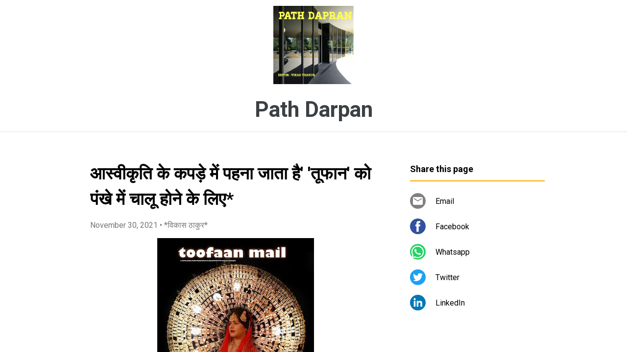

--- FILE ---
content_type: text/html; charset=UTF-8
request_url: https://www.pathdarpan.page/2021/11/blog-post_30.html
body_size: 19378
content:
<!DOCTYPE html>
<html dir='ltr' xmlns='http://www.w3.org/1999/xhtml' xmlns:b='http://www.google.com/2005/gml/b' xmlns:data='http://www.google.com/2005/gml/data' xmlns:expr='http://www.google.com/2005/gml/expr'>
<head>
<meta content='width=device-width, initial-scale=1' name='viewport'/>
<title>आस&#2381;व&#2368;क&#2371;त&#2367; क&#2375; कपड&#2364;&#2375; म&#2375;&#2306; पहन&#2366; ज&#2366;त&#2366; ह&#2376;&#39; &#39;त&#2370;फ&#2366;न&#39; क&#2379; प&#2306;ख&#2375; म&#2375;&#2306; च&#2366;ल&#2370; ह&#2379;न&#2375; क&#2375; ल&#2367;ए*</title>
<meta content='text/html; charset=UTF-8' http-equiv='Content-Type'/>
<!-- Chrome, Firefox OS and Opera -->
<meta content='#ffffff' name='theme-color'/>
<!-- Windows Phone -->
<meta content='#ffffff' name='msapplication-navbutton-color'/>
<meta content='blogger' name='generator'/>
<link href='https://www.pathdarpan.page/favicon.ico' rel='icon' type='image/x-icon'/>
<link href='https://www.pathdarpan.page/2021/11/blog-post_30.html' rel='canonical'/>
<!--Can't find substitution for tag [blog.ieCssRetrofitLinks]-->
<link href='https://blogger.googleusercontent.com/img/a/AVvXsEjfzJW0w4PvI0ZVxG2__IXhH2y_aq9v6IJn2HQ_-DNkmZ_col0WnB2BYs5sl3ypIXaIDNYbG67xlY6_mtkPWSJ_QW92kuOve8puRyqS5ERvEJoKfyTE_vlMU6mUYJkZF_Op9T4mpaCjDdae17lBGjn62XtK1CivGzTl9ptIcNM7-HBQfGxfDTYDrAB_=s320' rel='image_src'/>
<meta content='https://www.pathdarpan.page/2021/11/blog-post_30.html' property='og:url'/>
<meta content='आस्वीकृति के कपड़े में पहना जाता है&#39; &#39;तूफान&#39; को पंखे में चालू होने के लिए*' property='og:title'/>
<meta content='जर्मनी और यूनाइटेड किंगडम में तारीफें बटोरने के बाद, अभिनेत्री से निर्देशक बनीं आकृति सिंह के निर्देशन में बनी पहली फिल्म, &#39;तूफान मेल&#39; ने अप...' property='og:description'/>
<meta content='https://blogger.googleusercontent.com/img/a/AVvXsEjfzJW0w4PvI0ZVxG2__IXhH2y_aq9v6IJn2HQ_-DNkmZ_col0WnB2BYs5sl3ypIXaIDNYbG67xlY6_mtkPWSJ_QW92kuOve8puRyqS5ERvEJoKfyTE_vlMU6mUYJkZF_Op9T4mpaCjDdae17lBGjn62XtK1CivGzTl9ptIcNM7-HBQfGxfDTYDrAB_=w1200-h630-p-k-no-nu' property='og:image'/>
<style type='text/css'>@font-face{font-family:'Damion';font-style:normal;font-weight:400;font-display:swap;src:url(//fonts.gstatic.com/s/damion/v15/hv-XlzJ3KEUe_YZkZGw2EzJwV9J-.woff2)format('woff2');unicode-range:U+0100-02BA,U+02BD-02C5,U+02C7-02CC,U+02CE-02D7,U+02DD-02FF,U+0304,U+0308,U+0329,U+1D00-1DBF,U+1E00-1E9F,U+1EF2-1EFF,U+2020,U+20A0-20AB,U+20AD-20C0,U+2113,U+2C60-2C7F,U+A720-A7FF;}@font-face{font-family:'Damion';font-style:normal;font-weight:400;font-display:swap;src:url(//fonts.gstatic.com/s/damion/v15/hv-XlzJ3KEUe_YZkamw2EzJwVw.woff2)format('woff2');unicode-range:U+0000-00FF,U+0131,U+0152-0153,U+02BB-02BC,U+02C6,U+02DA,U+02DC,U+0304,U+0308,U+0329,U+2000-206F,U+20AC,U+2122,U+2191,U+2193,U+2212,U+2215,U+FEFF,U+FFFD;}@font-face{font-family:'Playfair Display';font-style:normal;font-weight:900;font-display:swap;src:url(//fonts.gstatic.com/s/playfairdisplay/v40/nuFvD-vYSZviVYUb_rj3ij__anPXJzDwcbmjWBN2PKfsunDTbtPK-F2qC0usEw.woff2)format('woff2');unicode-range:U+0301,U+0400-045F,U+0490-0491,U+04B0-04B1,U+2116;}@font-face{font-family:'Playfair Display';font-style:normal;font-weight:900;font-display:swap;src:url(//fonts.gstatic.com/s/playfairdisplay/v40/nuFvD-vYSZviVYUb_rj3ij__anPXJzDwcbmjWBN2PKfsunDYbtPK-F2qC0usEw.woff2)format('woff2');unicode-range:U+0102-0103,U+0110-0111,U+0128-0129,U+0168-0169,U+01A0-01A1,U+01AF-01B0,U+0300-0301,U+0303-0304,U+0308-0309,U+0323,U+0329,U+1EA0-1EF9,U+20AB;}@font-face{font-family:'Playfair Display';font-style:normal;font-weight:900;font-display:swap;src:url(//fonts.gstatic.com/s/playfairdisplay/v40/nuFvD-vYSZviVYUb_rj3ij__anPXJzDwcbmjWBN2PKfsunDZbtPK-F2qC0usEw.woff2)format('woff2');unicode-range:U+0100-02BA,U+02BD-02C5,U+02C7-02CC,U+02CE-02D7,U+02DD-02FF,U+0304,U+0308,U+0329,U+1D00-1DBF,U+1E00-1E9F,U+1EF2-1EFF,U+2020,U+20A0-20AB,U+20AD-20C0,U+2113,U+2C60-2C7F,U+A720-A7FF;}@font-face{font-family:'Playfair Display';font-style:normal;font-weight:900;font-display:swap;src:url(//fonts.gstatic.com/s/playfairdisplay/v40/nuFvD-vYSZviVYUb_rj3ij__anPXJzDwcbmjWBN2PKfsunDXbtPK-F2qC0s.woff2)format('woff2');unicode-range:U+0000-00FF,U+0131,U+0152-0153,U+02BB-02BC,U+02C6,U+02DA,U+02DC,U+0304,U+0308,U+0329,U+2000-206F,U+20AC,U+2122,U+2191,U+2193,U+2212,U+2215,U+FEFF,U+FFFD;}@font-face{font-family:'Roboto';font-style:italic;font-weight:300;font-stretch:100%;font-display:swap;src:url(//fonts.gstatic.com/s/roboto/v50/KFOKCnqEu92Fr1Mu53ZEC9_Vu3r1gIhOszmOClHrs6ljXfMMLt_QuAX-k3Yi128m0kN2.woff2)format('woff2');unicode-range:U+0460-052F,U+1C80-1C8A,U+20B4,U+2DE0-2DFF,U+A640-A69F,U+FE2E-FE2F;}@font-face{font-family:'Roboto';font-style:italic;font-weight:300;font-stretch:100%;font-display:swap;src:url(//fonts.gstatic.com/s/roboto/v50/KFOKCnqEu92Fr1Mu53ZEC9_Vu3r1gIhOszmOClHrs6ljXfMMLt_QuAz-k3Yi128m0kN2.woff2)format('woff2');unicode-range:U+0301,U+0400-045F,U+0490-0491,U+04B0-04B1,U+2116;}@font-face{font-family:'Roboto';font-style:italic;font-weight:300;font-stretch:100%;font-display:swap;src:url(//fonts.gstatic.com/s/roboto/v50/KFOKCnqEu92Fr1Mu53ZEC9_Vu3r1gIhOszmOClHrs6ljXfMMLt_QuAT-k3Yi128m0kN2.woff2)format('woff2');unicode-range:U+1F00-1FFF;}@font-face{font-family:'Roboto';font-style:italic;font-weight:300;font-stretch:100%;font-display:swap;src:url(//fonts.gstatic.com/s/roboto/v50/KFOKCnqEu92Fr1Mu53ZEC9_Vu3r1gIhOszmOClHrs6ljXfMMLt_QuAv-k3Yi128m0kN2.woff2)format('woff2');unicode-range:U+0370-0377,U+037A-037F,U+0384-038A,U+038C,U+038E-03A1,U+03A3-03FF;}@font-face{font-family:'Roboto';font-style:italic;font-weight:300;font-stretch:100%;font-display:swap;src:url(//fonts.gstatic.com/s/roboto/v50/KFOKCnqEu92Fr1Mu53ZEC9_Vu3r1gIhOszmOClHrs6ljXfMMLt_QuHT-k3Yi128m0kN2.woff2)format('woff2');unicode-range:U+0302-0303,U+0305,U+0307-0308,U+0310,U+0312,U+0315,U+031A,U+0326-0327,U+032C,U+032F-0330,U+0332-0333,U+0338,U+033A,U+0346,U+034D,U+0391-03A1,U+03A3-03A9,U+03B1-03C9,U+03D1,U+03D5-03D6,U+03F0-03F1,U+03F4-03F5,U+2016-2017,U+2034-2038,U+203C,U+2040,U+2043,U+2047,U+2050,U+2057,U+205F,U+2070-2071,U+2074-208E,U+2090-209C,U+20D0-20DC,U+20E1,U+20E5-20EF,U+2100-2112,U+2114-2115,U+2117-2121,U+2123-214F,U+2190,U+2192,U+2194-21AE,U+21B0-21E5,U+21F1-21F2,U+21F4-2211,U+2213-2214,U+2216-22FF,U+2308-230B,U+2310,U+2319,U+231C-2321,U+2336-237A,U+237C,U+2395,U+239B-23B7,U+23D0,U+23DC-23E1,U+2474-2475,U+25AF,U+25B3,U+25B7,U+25BD,U+25C1,U+25CA,U+25CC,U+25FB,U+266D-266F,U+27C0-27FF,U+2900-2AFF,U+2B0E-2B11,U+2B30-2B4C,U+2BFE,U+3030,U+FF5B,U+FF5D,U+1D400-1D7FF,U+1EE00-1EEFF;}@font-face{font-family:'Roboto';font-style:italic;font-weight:300;font-stretch:100%;font-display:swap;src:url(//fonts.gstatic.com/s/roboto/v50/KFOKCnqEu92Fr1Mu53ZEC9_Vu3r1gIhOszmOClHrs6ljXfMMLt_QuGb-k3Yi128m0kN2.woff2)format('woff2');unicode-range:U+0001-000C,U+000E-001F,U+007F-009F,U+20DD-20E0,U+20E2-20E4,U+2150-218F,U+2190,U+2192,U+2194-2199,U+21AF,U+21E6-21F0,U+21F3,U+2218-2219,U+2299,U+22C4-22C6,U+2300-243F,U+2440-244A,U+2460-24FF,U+25A0-27BF,U+2800-28FF,U+2921-2922,U+2981,U+29BF,U+29EB,U+2B00-2BFF,U+4DC0-4DFF,U+FFF9-FFFB,U+10140-1018E,U+10190-1019C,U+101A0,U+101D0-101FD,U+102E0-102FB,U+10E60-10E7E,U+1D2C0-1D2D3,U+1D2E0-1D37F,U+1F000-1F0FF,U+1F100-1F1AD,U+1F1E6-1F1FF,U+1F30D-1F30F,U+1F315,U+1F31C,U+1F31E,U+1F320-1F32C,U+1F336,U+1F378,U+1F37D,U+1F382,U+1F393-1F39F,U+1F3A7-1F3A8,U+1F3AC-1F3AF,U+1F3C2,U+1F3C4-1F3C6,U+1F3CA-1F3CE,U+1F3D4-1F3E0,U+1F3ED,U+1F3F1-1F3F3,U+1F3F5-1F3F7,U+1F408,U+1F415,U+1F41F,U+1F426,U+1F43F,U+1F441-1F442,U+1F444,U+1F446-1F449,U+1F44C-1F44E,U+1F453,U+1F46A,U+1F47D,U+1F4A3,U+1F4B0,U+1F4B3,U+1F4B9,U+1F4BB,U+1F4BF,U+1F4C8-1F4CB,U+1F4D6,U+1F4DA,U+1F4DF,U+1F4E3-1F4E6,U+1F4EA-1F4ED,U+1F4F7,U+1F4F9-1F4FB,U+1F4FD-1F4FE,U+1F503,U+1F507-1F50B,U+1F50D,U+1F512-1F513,U+1F53E-1F54A,U+1F54F-1F5FA,U+1F610,U+1F650-1F67F,U+1F687,U+1F68D,U+1F691,U+1F694,U+1F698,U+1F6AD,U+1F6B2,U+1F6B9-1F6BA,U+1F6BC,U+1F6C6-1F6CF,U+1F6D3-1F6D7,U+1F6E0-1F6EA,U+1F6F0-1F6F3,U+1F6F7-1F6FC,U+1F700-1F7FF,U+1F800-1F80B,U+1F810-1F847,U+1F850-1F859,U+1F860-1F887,U+1F890-1F8AD,U+1F8B0-1F8BB,U+1F8C0-1F8C1,U+1F900-1F90B,U+1F93B,U+1F946,U+1F984,U+1F996,U+1F9E9,U+1FA00-1FA6F,U+1FA70-1FA7C,U+1FA80-1FA89,U+1FA8F-1FAC6,U+1FACE-1FADC,U+1FADF-1FAE9,U+1FAF0-1FAF8,U+1FB00-1FBFF;}@font-face{font-family:'Roboto';font-style:italic;font-weight:300;font-stretch:100%;font-display:swap;src:url(//fonts.gstatic.com/s/roboto/v50/KFOKCnqEu92Fr1Mu53ZEC9_Vu3r1gIhOszmOClHrs6ljXfMMLt_QuAf-k3Yi128m0kN2.woff2)format('woff2');unicode-range:U+0102-0103,U+0110-0111,U+0128-0129,U+0168-0169,U+01A0-01A1,U+01AF-01B0,U+0300-0301,U+0303-0304,U+0308-0309,U+0323,U+0329,U+1EA0-1EF9,U+20AB;}@font-face{font-family:'Roboto';font-style:italic;font-weight:300;font-stretch:100%;font-display:swap;src:url(//fonts.gstatic.com/s/roboto/v50/KFOKCnqEu92Fr1Mu53ZEC9_Vu3r1gIhOszmOClHrs6ljXfMMLt_QuAb-k3Yi128m0kN2.woff2)format('woff2');unicode-range:U+0100-02BA,U+02BD-02C5,U+02C7-02CC,U+02CE-02D7,U+02DD-02FF,U+0304,U+0308,U+0329,U+1D00-1DBF,U+1E00-1E9F,U+1EF2-1EFF,U+2020,U+20A0-20AB,U+20AD-20C0,U+2113,U+2C60-2C7F,U+A720-A7FF;}@font-face{font-family:'Roboto';font-style:italic;font-weight:300;font-stretch:100%;font-display:swap;src:url(//fonts.gstatic.com/s/roboto/v50/KFOKCnqEu92Fr1Mu53ZEC9_Vu3r1gIhOszmOClHrs6ljXfMMLt_QuAj-k3Yi128m0g.woff2)format('woff2');unicode-range:U+0000-00FF,U+0131,U+0152-0153,U+02BB-02BC,U+02C6,U+02DA,U+02DC,U+0304,U+0308,U+0329,U+2000-206F,U+20AC,U+2122,U+2191,U+2193,U+2212,U+2215,U+FEFF,U+FFFD;}@font-face{font-family:'Roboto';font-style:normal;font-weight:400;font-stretch:100%;font-display:swap;src:url(//fonts.gstatic.com/s/roboto/v50/KFO7CnqEu92Fr1ME7kSn66aGLdTylUAMa3GUBHMdazTgWw.woff2)format('woff2');unicode-range:U+0460-052F,U+1C80-1C8A,U+20B4,U+2DE0-2DFF,U+A640-A69F,U+FE2E-FE2F;}@font-face{font-family:'Roboto';font-style:normal;font-weight:400;font-stretch:100%;font-display:swap;src:url(//fonts.gstatic.com/s/roboto/v50/KFO7CnqEu92Fr1ME7kSn66aGLdTylUAMa3iUBHMdazTgWw.woff2)format('woff2');unicode-range:U+0301,U+0400-045F,U+0490-0491,U+04B0-04B1,U+2116;}@font-face{font-family:'Roboto';font-style:normal;font-weight:400;font-stretch:100%;font-display:swap;src:url(//fonts.gstatic.com/s/roboto/v50/KFO7CnqEu92Fr1ME7kSn66aGLdTylUAMa3CUBHMdazTgWw.woff2)format('woff2');unicode-range:U+1F00-1FFF;}@font-face{font-family:'Roboto';font-style:normal;font-weight:400;font-stretch:100%;font-display:swap;src:url(//fonts.gstatic.com/s/roboto/v50/KFO7CnqEu92Fr1ME7kSn66aGLdTylUAMa3-UBHMdazTgWw.woff2)format('woff2');unicode-range:U+0370-0377,U+037A-037F,U+0384-038A,U+038C,U+038E-03A1,U+03A3-03FF;}@font-face{font-family:'Roboto';font-style:normal;font-weight:400;font-stretch:100%;font-display:swap;src:url(//fonts.gstatic.com/s/roboto/v50/KFO7CnqEu92Fr1ME7kSn66aGLdTylUAMawCUBHMdazTgWw.woff2)format('woff2');unicode-range:U+0302-0303,U+0305,U+0307-0308,U+0310,U+0312,U+0315,U+031A,U+0326-0327,U+032C,U+032F-0330,U+0332-0333,U+0338,U+033A,U+0346,U+034D,U+0391-03A1,U+03A3-03A9,U+03B1-03C9,U+03D1,U+03D5-03D6,U+03F0-03F1,U+03F4-03F5,U+2016-2017,U+2034-2038,U+203C,U+2040,U+2043,U+2047,U+2050,U+2057,U+205F,U+2070-2071,U+2074-208E,U+2090-209C,U+20D0-20DC,U+20E1,U+20E5-20EF,U+2100-2112,U+2114-2115,U+2117-2121,U+2123-214F,U+2190,U+2192,U+2194-21AE,U+21B0-21E5,U+21F1-21F2,U+21F4-2211,U+2213-2214,U+2216-22FF,U+2308-230B,U+2310,U+2319,U+231C-2321,U+2336-237A,U+237C,U+2395,U+239B-23B7,U+23D0,U+23DC-23E1,U+2474-2475,U+25AF,U+25B3,U+25B7,U+25BD,U+25C1,U+25CA,U+25CC,U+25FB,U+266D-266F,U+27C0-27FF,U+2900-2AFF,U+2B0E-2B11,U+2B30-2B4C,U+2BFE,U+3030,U+FF5B,U+FF5D,U+1D400-1D7FF,U+1EE00-1EEFF;}@font-face{font-family:'Roboto';font-style:normal;font-weight:400;font-stretch:100%;font-display:swap;src:url(//fonts.gstatic.com/s/roboto/v50/KFO7CnqEu92Fr1ME7kSn66aGLdTylUAMaxKUBHMdazTgWw.woff2)format('woff2');unicode-range:U+0001-000C,U+000E-001F,U+007F-009F,U+20DD-20E0,U+20E2-20E4,U+2150-218F,U+2190,U+2192,U+2194-2199,U+21AF,U+21E6-21F0,U+21F3,U+2218-2219,U+2299,U+22C4-22C6,U+2300-243F,U+2440-244A,U+2460-24FF,U+25A0-27BF,U+2800-28FF,U+2921-2922,U+2981,U+29BF,U+29EB,U+2B00-2BFF,U+4DC0-4DFF,U+FFF9-FFFB,U+10140-1018E,U+10190-1019C,U+101A0,U+101D0-101FD,U+102E0-102FB,U+10E60-10E7E,U+1D2C0-1D2D3,U+1D2E0-1D37F,U+1F000-1F0FF,U+1F100-1F1AD,U+1F1E6-1F1FF,U+1F30D-1F30F,U+1F315,U+1F31C,U+1F31E,U+1F320-1F32C,U+1F336,U+1F378,U+1F37D,U+1F382,U+1F393-1F39F,U+1F3A7-1F3A8,U+1F3AC-1F3AF,U+1F3C2,U+1F3C4-1F3C6,U+1F3CA-1F3CE,U+1F3D4-1F3E0,U+1F3ED,U+1F3F1-1F3F3,U+1F3F5-1F3F7,U+1F408,U+1F415,U+1F41F,U+1F426,U+1F43F,U+1F441-1F442,U+1F444,U+1F446-1F449,U+1F44C-1F44E,U+1F453,U+1F46A,U+1F47D,U+1F4A3,U+1F4B0,U+1F4B3,U+1F4B9,U+1F4BB,U+1F4BF,U+1F4C8-1F4CB,U+1F4D6,U+1F4DA,U+1F4DF,U+1F4E3-1F4E6,U+1F4EA-1F4ED,U+1F4F7,U+1F4F9-1F4FB,U+1F4FD-1F4FE,U+1F503,U+1F507-1F50B,U+1F50D,U+1F512-1F513,U+1F53E-1F54A,U+1F54F-1F5FA,U+1F610,U+1F650-1F67F,U+1F687,U+1F68D,U+1F691,U+1F694,U+1F698,U+1F6AD,U+1F6B2,U+1F6B9-1F6BA,U+1F6BC,U+1F6C6-1F6CF,U+1F6D3-1F6D7,U+1F6E0-1F6EA,U+1F6F0-1F6F3,U+1F6F7-1F6FC,U+1F700-1F7FF,U+1F800-1F80B,U+1F810-1F847,U+1F850-1F859,U+1F860-1F887,U+1F890-1F8AD,U+1F8B0-1F8BB,U+1F8C0-1F8C1,U+1F900-1F90B,U+1F93B,U+1F946,U+1F984,U+1F996,U+1F9E9,U+1FA00-1FA6F,U+1FA70-1FA7C,U+1FA80-1FA89,U+1FA8F-1FAC6,U+1FACE-1FADC,U+1FADF-1FAE9,U+1FAF0-1FAF8,U+1FB00-1FBFF;}@font-face{font-family:'Roboto';font-style:normal;font-weight:400;font-stretch:100%;font-display:swap;src:url(//fonts.gstatic.com/s/roboto/v50/KFO7CnqEu92Fr1ME7kSn66aGLdTylUAMa3OUBHMdazTgWw.woff2)format('woff2');unicode-range:U+0102-0103,U+0110-0111,U+0128-0129,U+0168-0169,U+01A0-01A1,U+01AF-01B0,U+0300-0301,U+0303-0304,U+0308-0309,U+0323,U+0329,U+1EA0-1EF9,U+20AB;}@font-face{font-family:'Roboto';font-style:normal;font-weight:400;font-stretch:100%;font-display:swap;src:url(//fonts.gstatic.com/s/roboto/v50/KFO7CnqEu92Fr1ME7kSn66aGLdTylUAMa3KUBHMdazTgWw.woff2)format('woff2');unicode-range:U+0100-02BA,U+02BD-02C5,U+02C7-02CC,U+02CE-02D7,U+02DD-02FF,U+0304,U+0308,U+0329,U+1D00-1DBF,U+1E00-1E9F,U+1EF2-1EFF,U+2020,U+20A0-20AB,U+20AD-20C0,U+2113,U+2C60-2C7F,U+A720-A7FF;}@font-face{font-family:'Roboto';font-style:normal;font-weight:400;font-stretch:100%;font-display:swap;src:url(//fonts.gstatic.com/s/roboto/v50/KFO7CnqEu92Fr1ME7kSn66aGLdTylUAMa3yUBHMdazQ.woff2)format('woff2');unicode-range:U+0000-00FF,U+0131,U+0152-0153,U+02BB-02BC,U+02C6,U+02DA,U+02DC,U+0304,U+0308,U+0329,U+2000-206F,U+20AC,U+2122,U+2191,U+2193,U+2212,U+2215,U+FEFF,U+FFFD;}@font-face{font-family:'Roboto';font-style:normal;font-weight:700;font-stretch:100%;font-display:swap;src:url(//fonts.gstatic.com/s/roboto/v50/KFO7CnqEu92Fr1ME7kSn66aGLdTylUAMa3GUBHMdazTgWw.woff2)format('woff2');unicode-range:U+0460-052F,U+1C80-1C8A,U+20B4,U+2DE0-2DFF,U+A640-A69F,U+FE2E-FE2F;}@font-face{font-family:'Roboto';font-style:normal;font-weight:700;font-stretch:100%;font-display:swap;src:url(//fonts.gstatic.com/s/roboto/v50/KFO7CnqEu92Fr1ME7kSn66aGLdTylUAMa3iUBHMdazTgWw.woff2)format('woff2');unicode-range:U+0301,U+0400-045F,U+0490-0491,U+04B0-04B1,U+2116;}@font-face{font-family:'Roboto';font-style:normal;font-weight:700;font-stretch:100%;font-display:swap;src:url(//fonts.gstatic.com/s/roboto/v50/KFO7CnqEu92Fr1ME7kSn66aGLdTylUAMa3CUBHMdazTgWw.woff2)format('woff2');unicode-range:U+1F00-1FFF;}@font-face{font-family:'Roboto';font-style:normal;font-weight:700;font-stretch:100%;font-display:swap;src:url(//fonts.gstatic.com/s/roboto/v50/KFO7CnqEu92Fr1ME7kSn66aGLdTylUAMa3-UBHMdazTgWw.woff2)format('woff2');unicode-range:U+0370-0377,U+037A-037F,U+0384-038A,U+038C,U+038E-03A1,U+03A3-03FF;}@font-face{font-family:'Roboto';font-style:normal;font-weight:700;font-stretch:100%;font-display:swap;src:url(//fonts.gstatic.com/s/roboto/v50/KFO7CnqEu92Fr1ME7kSn66aGLdTylUAMawCUBHMdazTgWw.woff2)format('woff2');unicode-range:U+0302-0303,U+0305,U+0307-0308,U+0310,U+0312,U+0315,U+031A,U+0326-0327,U+032C,U+032F-0330,U+0332-0333,U+0338,U+033A,U+0346,U+034D,U+0391-03A1,U+03A3-03A9,U+03B1-03C9,U+03D1,U+03D5-03D6,U+03F0-03F1,U+03F4-03F5,U+2016-2017,U+2034-2038,U+203C,U+2040,U+2043,U+2047,U+2050,U+2057,U+205F,U+2070-2071,U+2074-208E,U+2090-209C,U+20D0-20DC,U+20E1,U+20E5-20EF,U+2100-2112,U+2114-2115,U+2117-2121,U+2123-214F,U+2190,U+2192,U+2194-21AE,U+21B0-21E5,U+21F1-21F2,U+21F4-2211,U+2213-2214,U+2216-22FF,U+2308-230B,U+2310,U+2319,U+231C-2321,U+2336-237A,U+237C,U+2395,U+239B-23B7,U+23D0,U+23DC-23E1,U+2474-2475,U+25AF,U+25B3,U+25B7,U+25BD,U+25C1,U+25CA,U+25CC,U+25FB,U+266D-266F,U+27C0-27FF,U+2900-2AFF,U+2B0E-2B11,U+2B30-2B4C,U+2BFE,U+3030,U+FF5B,U+FF5D,U+1D400-1D7FF,U+1EE00-1EEFF;}@font-face{font-family:'Roboto';font-style:normal;font-weight:700;font-stretch:100%;font-display:swap;src:url(//fonts.gstatic.com/s/roboto/v50/KFO7CnqEu92Fr1ME7kSn66aGLdTylUAMaxKUBHMdazTgWw.woff2)format('woff2');unicode-range:U+0001-000C,U+000E-001F,U+007F-009F,U+20DD-20E0,U+20E2-20E4,U+2150-218F,U+2190,U+2192,U+2194-2199,U+21AF,U+21E6-21F0,U+21F3,U+2218-2219,U+2299,U+22C4-22C6,U+2300-243F,U+2440-244A,U+2460-24FF,U+25A0-27BF,U+2800-28FF,U+2921-2922,U+2981,U+29BF,U+29EB,U+2B00-2BFF,U+4DC0-4DFF,U+FFF9-FFFB,U+10140-1018E,U+10190-1019C,U+101A0,U+101D0-101FD,U+102E0-102FB,U+10E60-10E7E,U+1D2C0-1D2D3,U+1D2E0-1D37F,U+1F000-1F0FF,U+1F100-1F1AD,U+1F1E6-1F1FF,U+1F30D-1F30F,U+1F315,U+1F31C,U+1F31E,U+1F320-1F32C,U+1F336,U+1F378,U+1F37D,U+1F382,U+1F393-1F39F,U+1F3A7-1F3A8,U+1F3AC-1F3AF,U+1F3C2,U+1F3C4-1F3C6,U+1F3CA-1F3CE,U+1F3D4-1F3E0,U+1F3ED,U+1F3F1-1F3F3,U+1F3F5-1F3F7,U+1F408,U+1F415,U+1F41F,U+1F426,U+1F43F,U+1F441-1F442,U+1F444,U+1F446-1F449,U+1F44C-1F44E,U+1F453,U+1F46A,U+1F47D,U+1F4A3,U+1F4B0,U+1F4B3,U+1F4B9,U+1F4BB,U+1F4BF,U+1F4C8-1F4CB,U+1F4D6,U+1F4DA,U+1F4DF,U+1F4E3-1F4E6,U+1F4EA-1F4ED,U+1F4F7,U+1F4F9-1F4FB,U+1F4FD-1F4FE,U+1F503,U+1F507-1F50B,U+1F50D,U+1F512-1F513,U+1F53E-1F54A,U+1F54F-1F5FA,U+1F610,U+1F650-1F67F,U+1F687,U+1F68D,U+1F691,U+1F694,U+1F698,U+1F6AD,U+1F6B2,U+1F6B9-1F6BA,U+1F6BC,U+1F6C6-1F6CF,U+1F6D3-1F6D7,U+1F6E0-1F6EA,U+1F6F0-1F6F3,U+1F6F7-1F6FC,U+1F700-1F7FF,U+1F800-1F80B,U+1F810-1F847,U+1F850-1F859,U+1F860-1F887,U+1F890-1F8AD,U+1F8B0-1F8BB,U+1F8C0-1F8C1,U+1F900-1F90B,U+1F93B,U+1F946,U+1F984,U+1F996,U+1F9E9,U+1FA00-1FA6F,U+1FA70-1FA7C,U+1FA80-1FA89,U+1FA8F-1FAC6,U+1FACE-1FADC,U+1FADF-1FAE9,U+1FAF0-1FAF8,U+1FB00-1FBFF;}@font-face{font-family:'Roboto';font-style:normal;font-weight:700;font-stretch:100%;font-display:swap;src:url(//fonts.gstatic.com/s/roboto/v50/KFO7CnqEu92Fr1ME7kSn66aGLdTylUAMa3OUBHMdazTgWw.woff2)format('woff2');unicode-range:U+0102-0103,U+0110-0111,U+0128-0129,U+0168-0169,U+01A0-01A1,U+01AF-01B0,U+0300-0301,U+0303-0304,U+0308-0309,U+0323,U+0329,U+1EA0-1EF9,U+20AB;}@font-face{font-family:'Roboto';font-style:normal;font-weight:700;font-stretch:100%;font-display:swap;src:url(//fonts.gstatic.com/s/roboto/v50/KFO7CnqEu92Fr1ME7kSn66aGLdTylUAMa3KUBHMdazTgWw.woff2)format('woff2');unicode-range:U+0100-02BA,U+02BD-02C5,U+02C7-02CC,U+02CE-02D7,U+02DD-02FF,U+0304,U+0308,U+0329,U+1D00-1DBF,U+1E00-1E9F,U+1EF2-1EFF,U+2020,U+20A0-20AB,U+20AD-20C0,U+2113,U+2C60-2C7F,U+A720-A7FF;}@font-face{font-family:'Roboto';font-style:normal;font-weight:700;font-stretch:100%;font-display:swap;src:url(//fonts.gstatic.com/s/roboto/v50/KFO7CnqEu92Fr1ME7kSn66aGLdTylUAMa3yUBHMdazQ.woff2)format('woff2');unicode-range:U+0000-00FF,U+0131,U+0152-0153,U+02BB-02BC,U+02C6,U+02DA,U+02DC,U+0304,U+0308,U+0329,U+2000-206F,U+20AC,U+2122,U+2191,U+2193,U+2212,U+2215,U+FEFF,U+FFFD;}</style>
<style id='page-skin-1' type='text/css'><!--
/*! normalize.css v3.0.1 | MIT License | git.io/normalize */html{font-family:sans-serif;-ms-text-size-adjust:100%;-webkit-text-size-adjust:100%}body{margin:0}article,aside,details,figcaption,figure,footer,header,hgroup,main,nav,section,summary{display:block}audio,canvas,progress,video{display:inline-block;vertical-align:baseline}audio:not([controls]){display:none;height:0}[hidden],template{display:none}a{background:transparent}a:active,a:hover{outline:0}abbr[title]{border-bottom:1px dotted}b,strong{font-weight:bold}dfn{font-style:italic}h1{font-size:2em;margin:.67em 0}mark{background:#ff0;color:#000}small{font-size:80%}sub,sup{font-size:75%;line-height:0;position:relative;vertical-align:baseline}sup{top:-0.5em}sub{bottom:-0.25em}img{border:0}svg:not(:root){overflow:hidden}figure{margin:1em 40px}hr{-moz-box-sizing:content-box;box-sizing:content-box;height:0}pre{overflow:auto}code,kbd,pre,samp{font-family:monospace,monospace;font-size:1em}button,input,optgroup,select,textarea{color:inherit;font:inherit;margin:0}button{overflow:visible}button,select{text-transform:none}button,html input[type="button"],input[type="reset"],input[type="submit"]{-webkit-appearance:button;cursor:pointer}button[disabled],html input[disabled]{cursor:default}button::-moz-focus-inner,input::-moz-focus-inner{border:0;padding:0}input{line-height:normal}input[type="checkbox"],input[type="radio"]{box-sizing:border-box;padding:0}input[type="number"]::-webkit-inner-spin-button,input[type="number"]::-webkit-outer-spin-button{height:auto}input[type="search"]{-webkit-appearance:textfield;-moz-box-sizing:content-box;-webkit-box-sizing:content-box;box-sizing:content-box}input[type="search"]::-webkit-search-cancel-button,input[type="search"]::-webkit-search-decoration{-webkit-appearance:none}fieldset{border:1px solid #c0c0c0;margin:0 2px;padding:.35em .625em .75em}legend{border:0;padding:0}textarea{overflow:auto}optgroup{font-weight:bold}table{border-collapse:collapse;border-spacing:0}td,th{padding:0}
/*!************************************************
* Blogger Template Style
* Name: Contempo
**************************************************/
html{
height: 100%;
font-family: Roboto, sans-serif;
}
body{
overflow-wrap:break-word;
word-break:break-word;
word-wrap:break-word;
height: 100%;
}
.hidden{
display: none;
}
.visible-mobile{
display: block;
}
.invisible{
visibility:hidden
}
.inline-ad{
border-bottom: 1px solid #e0e0e0;
}
.container::after,.float-container::after{
clear:both;
content:'';
display:table
}
.clearboth{
clear:both
}
.page{
display: flex;
flex-direction: column;
overflow: hidden;
height: 100%;
}
#header{
border-bottom: 1px solid #e0e0e0;
background-color: #ffffff;
}
.Header{
display: flex;
height: 56px;
align-items: center;
justify-content: space-between;
}
.header-page-logo img{
margin: 12px 0 12px 16px;
height: 32px;
max-width: 64px;
flex-shrink: 0;
flex-basis: 32px;
}
.header-title{
flex-grow: 1;
flex-shrink: 1;
overflow-x: scroll;
}
.header-title h1{
line-height: 24px;
font-size: 20px;
font-weight: 600;
color: #3c4043;
margin-left: 16px;
white-space: nowrap;
flex-grow: 1;
}
.header-title a{
text-decoration: none;
color: #3c4043;
}
.mobile-nav-buttons{
display: flex;
align-items: center;
margin-right: 16px;
margin-left: 16px;
}
.mobile-nav-buttons img{
height: 24px;
width: 24px;
}
.label-section{
display: flex;
overflow-x: auto
}
.highlight-label{
border-bottom: 3px solid #fbb305;
color: #3c4043 !important;
}
.label-name{
padding: 10px 15px 5px 15px;
font-size: 17px;
color: #808080;
text-decoration: none;
flex: 0 0 auto;
}
.under-header{
flex-grow: 1;
display: flex;
flex-direction: column;
overflow: auto;
}
#blog-content{
width: 100%;
}
.page-body{
flex: 1;
outline: none;
background-color: #ffffff;
max-width: 728px;
align-self: center;
width: 100%;
}
.FeaturedPost a{
text-decoration: none;
}
.FeaturedPost img{
object-fit: cover;
width: 100%;
height: 130px;
object-position: center;
float: none;
border-radius: 0px;
margin: 5px 0px 7px 0px;
}
.post{
display: flex;
flex-direction: row;
justify-content: space-between;
padding: 10px 0;
border-bottom: solid 1px rgba(0,0,0,0.12);
font-style: normal;
}
.post-snippet-text{
flex: 1;
margin: 0 10px;
display: flex;
flex-direction: column;
height: 128px;
max-width: calc(100% - 20px);
min-width: 140px;
}
.post-snippet-text a{
text-decoration: none;
color: #0080FF;
font-style: normal;
}
.post-snippet{
color: grey;
margin-bottom: 10px;
overflow: hidden;
flex: 1;
height: 42px;
line-height: 21px;
font-size: 14px;
}
.snippet-image{
margin-right: 10px;
margin-left: 15px;
margin-top: 2px;
}
.snippet-image img{
border-radius: 8px;
height: 90px;
width: 90px;
object-fit: cover;
}
.post-link{
text-decoration: none;
}
.post-full .post-title{
margin: 20px 16px 12px;
font-weight: 600;
color: #202124;
line-height: 42px;
font-size: 28px;
max-height: none;
height: auto;
}
.post-title{
margin-bottom: 10px;
color: #212121;
font-size: 16px;
line-height: 24px;
height: 48px;
overflow: hidden;
text-overflow: ellipsis;
font-weight: 600;
}
.FeaturedPost .post .post-title{
font-size: 20px;
line-height: 30px;
height: 60px;
}
.FeaturedPost .post .post-snippet-text{
height: 140px;
}
.contentdate{
font-size: 12px;
line-height: 18px;
color: #757575;
font-style: normal;
height: 20px;
white-space: nowrap;
overflow: hidden;
width: 100%;
text-overflow: ellipsis;
}
.post-full .contentdate{
margin: 16px;
color: #3c4043;
height: auto;
width: calc(100% - 32px);
white-space: normal;
font-size: 14px;
line-height: 21px;
}
.post-body{
margin: 16px 16px 32px 16px;
font-size: 20px;
line-height: 1.5;
color: #3c4043;
}
.post-body img {
max-width: 100%;
height: auto;
}
.navlekha-video-container {
clear: both;
text-align: center;
position: relative;
overflow: hidden;
padding-top: 50%;
}
.navlekha-video-content {
position: absolute;
top: 0;
left: 0;
width: 100%;
height: 100%;
border: 0;
}
.blog-pager{
background-color: #fbc43a;
border-radius: 4px;
height: 36px;
width: 178px;
align-items: center;
display: flex;
justify-content: center;
margin: 15px auto 0px auto;
font-size: 14px;
text-decoration: none;
}
.blog-pager-link{
color: black;
}
.blog-pagination{
display: flex;
flex-direction: column-reverse;
padding: 0 0 15px 0;
font-style: normal;
}
#top-ra{
list-style: none;
padding-left: 5px;
margin: 0;
}
#top-ra > .comment{
display: flex;
flex-direction: column;
padding: 15px 0px;
position: relative;
}
.comment{
list-style: none;
}
#comments{
margin: 0 16px;
}
.comment-block{
padding: 7px 0 7px 60px;
}
.comment-replybox-thread{
padding-left: 15px;
}
.comments-title{
border-bottom: 1px solid #e0e0e0;
font-size: 17px;
padding-bottom: 12px;
padding-left: 10px;
}
.continue{
margin: 15px 0px;
}
.comment-reply{
text-decoration: none;
text-transform: uppercase;
}
#comment-post-message{
display: none;
}
.avatar-image-container{
position: absolute;
margin: 7px 30px 0 5px;
}
.datetime.secondary-text{
margin-left: 10px;
font-size: 15px;
}
.datetime.secondary-text a{
color: grey;
text-decoration: none;
font-style: italic;
}
.user a{
font-size: 15px;
text-decoration: none;
color: black;
font-style: initial;
font-weight: 600;
}
.comment-actions a{
text-decoration: none;
text-transform: uppercase;
margin-right: 20px;
font-weight: 600;
font-size: 15px;
}
.comment-content{
font-size: 14px;
margin: 12px 0;
}
.thread-toggle{
display:none;
}
.thread-chrome{
padding-left: 60px;
}
.comment-post-message{
display: none;
}
footer{
display: contents;
}
#HTML1{
border-top: 1px solid #e0e0e0;
display: flex;
justify-content: center;
}
.footer{
padding: 18px 0 18px;
display: flex;
flex-direction: column;
text-decoration: none;
max-width: 728px;
flex-grow: 1;
}
.footer *{
margin-left: 16px;
}
.footer span{
font-size: 12px;
color: rgba(95, 99, 104, 0.87);
margin-bottom: 8px;
font-style: normal;
}
.vistaarLogo{
width: 108px;
height: 16px;
}
.hidden-mobile{
display: none;
}
.popup-dialog{
display: block;
position: fixed;
width: 100%;
top: 0;
height: 100%;
background-color: white;
}
.side-heading{
font-size: 20px;
height: 24px;
font-weight: 600;
}
.side-header{
display: flex;
border-bottom: 1px solid #e0e0e0;
justify-content: space-between;
padding: 16px;
}
.contact-content{
margin: 15px 24px 50px 24px;
}
.contact-row{
margin-bottom: 16px;
align-items: center;
display: flex;
font-size: 14px;
}
.contact-row img{
width: 24px;
height: 24px;
margin-right: 32px;
}
.publisher-heading{
font-family: Roboto, Helvetica, sans-serif;
font-size: 18px;
font-weight: 600;
margin: 32px 0 15px 0;
border-bottom: solid 2px orange;
padding-bottom: 12px;
}
.about-info{
margin-bottom: 32px;
margin-top: 12px;
line-height: 20px;
font-size: 14px;
}
.contact{
margin-right: 16px;
}
.share-button-mobile{
margin-left: 16px;
}
.sharebuttons{
display: flex;
flex-wrap: wrap;
max-width: 300px;
margin: 10px auto 40px auto;
}
.sharebutton-row{
display: flex;
flex-direction: column;
}
.sharebutton-row img{
border-radius: 20px;
margin: 24px 30px 10px 30px;
width: 40px;
height: 40px;
cursor: pointer;
}
.sharebutton-row div{
margin: auto 0;
text-align: center;
vertical-align: middle;
}
.share-email{
background-color: grey;
padding: 4px;
width: 32px !important;
height: 32px !important;
}
.share-message{
background-color: grey;
padding: 4px;
width: 32px !important;
height: 32px !important;
}
.share-facebook{
background-color: #32529f;
}
.share-whatsapp{
background-color: #25d366;
}
.share-twitter{
background-color: #1da1f2;
}
.share-linkedin{
background-color: #0077b5;
}
.cover{
background-color: black;
width: 100%;
height: 100%;
position: fixed;
opacity: 50%;
top: 0;
left: 0;
}
.PopularPosts{
margin: 20px 15px 0 15px;
border-bottom: solid 1px rgba(0,0,0,0.12);
}
.PopularPosts .snippet-image img{
height: 65px;
width: 65px;
}
.PopularPosts .post-snippet-text{
margin: 0;
}
.PopularPosts .post{
border-top: solid 1px rgba(0,0,0,0.12);
border-bottom: none;
}
.popularPostTitle{
font-size: 17px;
padding-bottom: 12px;
}
#side-bar{
font-style: normal;
}
#AdSense1 {
display: none;
}
@media only screen and (max-width: 800px) and (min-width: 550px) {
.popup-dialog{
width: 90%;
left: 5%;
top: 20%;
height: auto;
border-radius: 4px;
box-shadow: 0 0 30px black;
}
.sharebuttons{
max-width: 80%;
justify-content: center;
}
.share-message, .share-message + div{
display: none;
}
.page-body{
display: flex;
justify-content: center;
max-width: 650px;
}
.FeaturedPost img{
height: 175px;
border-radius: 10px;
margin: 5px 0 0 0;
}
.PopularPosts .post-titletext{
font-size: 20px;
}
.PopularPosts .snippet-image img{
height: 110px;
width: 110px;
}
.PopularPosts .post{
height: 110px;
}
.PopularPosts .post-snippet-text {
margin: 0 10px;
}
.footer{
max-width: 650px;
}
}
@media only screen and (min-width: 801px) {
#AdSense1 {
display: block;
}
.visible-mobile{
display: none;
}
.page{
display: block;
overflow: scroll;
}
.page-body{
display: flex;
justify-content: center;
max-width: 1024px;
}
.Header{
flex-direction: column;
padding-top: 24px;
padding-bottom: 28px;
padding: 12px 24px;
height: unset;
}
.header-page-logo img{
float: unset;
margin: 0px 0px 15px 0px;
height: 160px;
max-width: unset;
}
.header-title{
overflow-x: hidden;
}
.header-title h1{
font-size: 44px;
margin: 0px 16px 0px;
line-height: 66px;
max-width: 1024px;
white-space: normal;
text-align: center;
}
.under-header{
overflow: initial;
}
.mobile-nav-buttons{
display: none;
}
.label-section{
width: fit-content;
margin: auto;
}
#blog-content{
padding: 40px 20px 0px 40px;
min-width: 270px;
flex: 1;
}
.post{
padding: 24px 0px;
height: 152px;
}
.FeaturedPost .post {
height: 166px;
}
.post-full .post-title{
font-size: 35px;
line-height: 52.5px;
color: #000000;
}
.post-title{
line-height: 33px;
font-size: 22px;
height: 66px;
overflow: hidden;
margin-bottom: 6px;
min-height: 32px;
font-weight: 600;
}
.post-snippet{
margin-bottom: 10px;
line-height: 25px;
height: 50px;
font-size: 16px;
}
.post-snippet-text{
margin: 0;
height: 152px;
}
.snippet-image{
margin-left: 20px;
}
.snippet-image img{
height: 105px;
width: 105px;
}
.FeaturedPost .post .post-title{
font-size: 26px;
line-height: 40px;
height: 80px;
}
.FeaturedPost .post .post-snippet-text{
height: 166px;
}
.post-full .contentdate{
font-size: 16px;
color: rgba(0, 0, 0, 0.54);
}
.contentdate{
font-size: 14px;
line-height: 20px;
}
.blog-pager{
margin: 32px auto;
font-size: 16px;
}
.blog-pagination{
flex-direction: row;
padding: 0;
}
.FeaturedPost img{
border-radius: 8px;
margin: 0px;
}
.hidden-mobile{
display: block;
}
#side-bar{
display: block;
position: initial !important;
width: 275px;
padding-top: 40px;
margin: 0 40px 0 20px;
}
#pub-info{
display: none;
}
.side-header {
border-bottom: solid 2px orange;
padding: 0 0 10px 0;
margin-bottom: 14px;
}
.side-header img{
display: none;
}
.side-heading{
font-size: 18px;
}
.cover{
display: none;
}
.popup-dialog{
position: initial;
width: auto;
height: auto;
}
.side-section{
margin-right: 16px;
}
.contact-content{
margin: 0;
display: flex;
flex-direction: column-reverse;
}
.contact-row{
margin-bottom: 26px;
}
.contact-row img{
margin-right: 12px;
}
.about{
font-size: 14px;
}
#share-wrapper{
padding-top: 25px;
padding-bottom: 25px;
font-style: normal;
}
.sharebuttons{
flex-direction: column;
}
.sharebutton-row{
flex-direction: row;
}
.sharebutton-row img{
margin: 10px 20px 10px 0;
width: 32px;
height: 32px;
}
.share-email{
padding: 4px;
width: 24px !important;
height: 24px !important;
}
.share-message, .share-message + div{
display: none;
}
#HTML1{
display: flex;
border-top: 1px solid #e0e0e0;
justify-content: center;
}
#HTML2{
font-style: normal;
}
.footer{
max-width: 990px;
width: 100%;
padding-left: 40px;
}
.footer *{
margin-left: 0;
}
.PopularPosts .post-titletext{
font-size: 20px;
}
.PopularPosts .snippet-image img{
height: 110px;
width: 110px;
}
.PopularPosts .post{
height: 110px;
}
.PopularPosts .post-snippet-text {
margin: 0 10px;
}
.blog-posts{
max-width: 625px;
}
}

--></style>
<style id='template-skin-1' type='text/css'><!--
body#layout .hidden,
body#layout .invisible {
display: inherit;
}
body#layout .navigation {
display: none;
}
body#layout .page,
body#layout .sidebar_top,
body#layout .sidebar_bottom {
display: inline-block;
left: inherit;
position: relative;
vertical-align: top;
}
body#layout .page {
float: right;
margin-left: 20px;
width: 55%;
}
body#layout .sidebar-container {
float: right;
width: 40%;
}
body#layout .hamburger-menu {
display: none;
}
--></style>
<script async='async' src='https://www.gstatic.com/external_hosted/clipboardjs/clipboard.min.js'></script>
<link href='https://www.blogger.com/dyn-css/authorization.css?targetBlogID=174287308319760982&amp;zx=8041ab6c-495c-42b9-9917-bdd97687db0a' media='none' onload='if(media!=&#39;all&#39;)media=&#39;all&#39;' rel='stylesheet'/><noscript><link href='https://www.blogger.com/dyn-css/authorization.css?targetBlogID=174287308319760982&amp;zx=8041ab6c-495c-42b9-9917-bdd97687db0a' rel='stylesheet'/></noscript>
<meta name='google-adsense-platform-account' content='ca-host-pub-1556223355139109'/>
<meta name='google-adsense-platform-domain' content='blogspot.com'/>

</head>
<body class='item-view version-1-3-0'>
<div class='page'>
<header class='centered-top-container' role='banner'>
<div class='container section' id='header' name='Header'><div class='widget Header' data-version='2' id='Header1'>
<div class='header-page-logo'>
<img id='publisher-logo' src='https://1.bp.blogspot.com/fclzaKAx2HopfDU-8icy6Jws_VisF5qVo1LG6ojwanpUV1n9Xdx9dH4L7fgxP-onKO3_lCHhoFYrBjkdsg'/>
</div>
<div class='header-title'>
<h1>
<a href='https://www.pathdarpan.page/'>
Path Darpan
</a>
</h1>
</div>
<div class='mobile-nav-buttons'>
<img class='contact' id='contact-button' src='[data-uri]'/>
<img id='share-button-mobile' src='[data-uri]'/>
</div>
</div>
</div>
</header>
<div class='under-header'>
<main class='page-body' id='main' role='main' tabindex='-1'>
<div class='main section' id='blog-content' name='Page Body'>
<div class='widget Blog' data-version='2' id='Blog1'>
<div class='blog-posts hfeed container'>
<article class='post-outer-container'>
<div class='post-outer'>
<div class='post-full'>
<div name='3848596238111130331'></div>
<div class='post-title entry-title'>
आस&#2381;व&#2368;क&#2371;त&#2367; क&#2375; कपड&#2364;&#2375; म&#2375;&#2306; पहन&#2366; ज&#2366;त&#2366; ह&#2376;' 'त&#2370;फ&#2366;न' क&#2379; प&#2306;ख&#2375; म&#2375;&#2306; च&#2366;ल&#2370; ह&#2379;न&#2375; क&#2375; ल&#2367;ए*
</div>
<div class='contentdate'>
<span class='byline post-timestamp'>
<!--Can't find substitution for tag [byline.label]-->
<meta content='https://www.pathdarpan.page/2021/11/blog-post_30.html'/>
<time class='published' datetime='2021-11-30T11:46:00+05:30' title='2021-11-30T11:46:00+05:30'>
November 30, 2021
</time>
</span>
 &#8226; *व&#2367;क&#2366;स ठ&#2366;क&#2369;र*
</div>
<div class='post-body entry-content float-container' id='post-body-3848596238111130331'>
<div class="separator" style="clear: both; text-align: center;"><a href="https://blogger.googleusercontent.com/img/a/AVvXsEjfzJW0w4PvI0ZVxG2__IXhH2y_aq9v6IJn2HQ_-DNkmZ_col0WnB2BYs5sl3ypIXaIDNYbG67xlY6_mtkPWSJ_QW92kuOve8puRyqS5ERvEJoKfyTE_vlMU6mUYJkZF_Op9T4mpaCjDdae17lBGjn62XtK1CivGzTl9ptIcNM7-HBQfGxfDTYDrAB_=s554" imageanchor="1" style="margin-left: 1em; margin-right: 1em;"><img border="0" data-original-height="554" data-original-width="554" height="320" src="https://blogger.googleusercontent.com/img/a/AVvXsEjfzJW0w4PvI0ZVxG2__IXhH2y_aq9v6IJn2HQ_-DNkmZ_col0WnB2BYs5sl3ypIXaIDNYbG67xlY6_mtkPWSJ_QW92kuOve8puRyqS5ERvEJoKfyTE_vlMU6mUYJkZF_Op9T4mpaCjDdae17lBGjn62XtK1CivGzTl9ptIcNM7-HBQfGxfDTYDrAB_=s320" width="320" /></a></div><br /><p><br /></p><p><br /></p><p>जर&#2381;मन&#2368; और य&#2370;न&#2366;इट&#2375;ड क&#2367;&#2306;गडम म&#2375;&#2306; त&#2366;र&#2368;फ&#2375;&#2306; बट&#2379;रन&#2375; क&#2375; ब&#2366;द, अभ&#2367;न&#2375;त&#2381;र&#2368; स&#2375; न&#2367;र&#2381;द&#2375;शक बन&#2368;&#2306; आक&#2371;त&#2367; स&#2367;&#2306;ह क&#2375; न&#2367;र&#2381;द&#2375;शन म&#2375;&#2306; बन&#2368; पहल&#2368; फ&#2367;ल&#2381;म, 'त&#2370;फ&#2366;न म&#2375;ल' न&#2375; अपन&#2375; ब&#2375;ल&#2381;ट क&#2375; तहत एक और उपलब&#2381;ध&#2367; ह&#2366;स&#2367;ल क&#2368; ह&#2376;, क&#2381;य&#2379;&#2306;क&#2367; फ&#2367;ल&#2381;म भ&#2366;रत म&#2375;&#2306; अपन&#2375; प&#2381;र&#2368;म&#2367;यर क&#2375; ल&#2367;ए त&#2376;य&#2366;र ह&#2376;&#2404;</p><p>द&#2375;श क&#2375; सबस&#2375; प&#2381;रत&#2367;ष&#2381;ठ&#2367;त फ&#2367;ल&#2381;म फ&#2375;स&#2381;ट&#2367;वल म&#2366;न&#2375; ज&#2366;न&#2375; व&#2366;ल&#2375; इ&#2306;टरन&#2375;शनल फ&#2367;ल&#2381;म फ&#2375;स&#2381;ट&#2367;वल ऑफ इ&#2306;ड&#2367;य&#2366; (आईएफएफआई) ग&#2379;व&#2366; क&#2375; इ&#2306;ड&#2367;यन प&#2376;न&#2379;रम&#2366; स&#2375;क&#2381;शन म&#2375;&#2306; 'त&#2370;फ&#2366;न म&#2375;ल' क&#2366; चयन क&#2367;य&#2366; गय&#2366; ह&#2376;&#2404; भ&#2366;रत&#2368;य प&#2376;न&#2379;रम&#2366; स&#2375;क&#2381;शन क&#2366; प&#2381;र&#2366;थम&#2367;क उद&#2381;द&#2375;श&#2381;य स&#2367;न&#2375;म&#2366;ई, व&#2367;षयगत और स&#2380;&#2306;दर&#2381;य उत&#2381;क&#2371;ष&#2381;टत&#2366; क&#2368; व&#2367;श&#2375;षत&#2366; क&#2366; चयन करन&#2366; ह&#2376;, और इसक&#2375; ल&#2367;ए व&#2367;च&#2366;र क&#2367;य&#2366; ज&#2366;न&#2366; फ&#2367;ल&#2381;म क&#2375; ल&#2367;ए एक बड&#2364;&#2368; उपलब&#2381;ध&#2367; ह&#2376;&#2404;</p><p>नव&#2379;द&#2367;त न&#2367;र&#2381;द&#2375;शक आक&#2371;त&#2367; इस नई उपलब&#2381;ध&#2367; क&#2379; ल&#2375;कर क&#2366;फ&#2368; उत&#2381;स&#2366;ह&#2367;त ह&#2376;&#2306; और इसक&#2375; ब&#2366;र&#2375; म&#2375;&#2306; ब&#2366;त करत&#2375; ह&#2369;ए कहत&#2368; ह&#2376;&#2306;, "इस तरह क&#2375; फ&#2375;स&#2381;ट&#2367;वल म&#2375;&#2306; चयन न&#2375; न&#2367;श&#2381;च&#2367;त र&#2370;प स&#2375; नव&#2379;द&#2367;त फ&#2367;ल&#2381;म न&#2367;र&#2381;म&#2366;त&#2366; क&#2375; र&#2370;प म&#2375;&#2306; म&#2375;र&#2366; आत&#2381;मव&#2367;श&#2381;व&#2366;स बढ़&#2366;न&#2375; म&#2375;&#2306; ख&#2366;स&#2366; य&#2379;गद&#2366;न द&#2367;य&#2366; ह&#2376;&#2404; फ&#2367;ल&#2381;म क&#2379; द&#2375;श क&#2368; 221 फ&#2367;ल&#2381;म&#2381;स म&#2375;&#2306; स&#2375; च&#2369;न&#2366; गय&#2366; ह&#2376;, इसल&#2367;ए 'त&#2370;फ&#2366;न म&#2375;ल' क&#2368; प&#2370;र&#2368; ट&#2368;म क&#2375; ल&#2367;ए यह बह&#2369;त गर&#2381;व क&#2368; ब&#2366;त ह&#2376;&#2404; म&#2376;&#2306; व&#2381;यक&#2381;त&#2367;गत र&#2370;प स&#2375; फ&#2375;स&#2381;ट&#2367;वल क&#2366; ह&#2367;स&#2381;स&#2366; बनन&#2375; क&#2375; ल&#2367;ए उत&#2381;स&#2369;क ह&#2370;&#2305;, क&#2381;य&#2379;&#2306;क&#2367; क&#2379;व&#2367;ड प&#2381;रत&#2367;ब&#2306;ध&#2379;&#2306; क&#2375; क&#2366;रण म&#2376;&#2306; य&#2370;क&#2375; और जर&#2381;मन फ&#2375;स&#2381;ट&#2367;वल&#2381;स म&#2375;&#2306; श&#2366;म&#2367;ल नह&#2368;&#2306; ह&#2379; सक&#2368;&#2404; म&#2376;&#2306; पहल&#2368; ब&#2366;र दर&#2381;शक&#2379;&#2306; क&#2375; स&#2366;थ फ&#2367;ल&#2381;म द&#2375;खन&#2375; ज&#2366; रह&#2368; ह&#2370;&#2305; और यह भ&#2366;रत म&#2375;&#2306; हम&#2366;र&#2368; फ&#2367;ल&#2381;म क&#2366; प&#2381;र&#2368;म&#2367;यर भ&#2368; ह&#2376;&#2404;"</p><p>फ&#2367;ल&#2381;म 21 नव&#2306;बर क&#2379; श&#2366;म 5 बज&#2375; प&#2306;ज&#2367;म म&#2375;&#2306; द&#2367;ख&#2366;ई ज&#2366;एग&#2368;&#2404;</p><p>'त&#2370;फ&#2366;न म&#2375;ल' 1970 क&#2375; दशक क&#2368; एक सच&#2381;च&#2368; घटन&#2366; पर आध&#2366;र&#2367;त फ&#2367;ल&#2381;म ह&#2376;, जह&#2366;&#2305; एक मह&#2367;ल&#2366; अवध क&#2368; र&#2366;न&#2368; ह&#2379;न&#2375; क&#2366; द&#2366;व&#2366; करत&#2375; ह&#2369;ए नई द&#2367;ल&#2381;ल&#2368; र&#2375;लव&#2375; स&#2381;ट&#2375;शन पह&#2369;&#2305;च ज&#2366;त&#2368; ह&#2376; और भ&#2366;रत क&#2368; तत&#2381;क&#2366;ल&#2368;न प&#2381;रध&#2366;नम&#2306;त&#2381;र&#2368; इ&#2306;द&#2367;र&#2366; ग&#2366;&#2306;ध&#2368; स&#2375; म&#2367;लन&#2375; क&#2368; म&#2366;&#2306;ग करत&#2368; ह&#2376;&#2404;</p><p>भ&#2366;रत म&#2375;&#2306; आन&#2375; स&#2375; पहल&#2375;, फ&#2367;ल&#2381;म न&#2375; जर&#2381;मन&#2368; और य&#2370;क&#2375; म&#2375;&#2306; व&#2367;द&#2375;श&#2379;&#2306; म&#2375;&#2306; फ&#2375;स&#2381;ट&#2367;वल र&#2366;उ&#2306;ड क&#2367;य&#2366; और इस&#2375; य&#2370;क&#2375; एश&#2367;यन फ&#2367;ल&#2381;म फ&#2375;स&#2381;ट&#2367;वल म&#2375;&#2306; य&#2369;व&#2366; पस&#2306;द स&#2375; सर&#2381;वश&#2381;र&#2375;ष&#2381;ठ फ&#2367;ल&#2381;म भ&#2368; च&#2369;न&#2366; गय&#2366;&#2404;</p>
</div>
</div>
</div>
<section class='comments' data-num-comments='0' id='comments'>
</section>
</article>
</div>
</div><div class='widget PopularPosts' data-version='2' id='PopularPosts1'>
<div class='popularPostTitle'>Popular posts</div>
<a class='post-link' href='https://www.pathdarpan.page/2023/08/2-18-45-50.html'>
<div class='post'>
<div class='post-snippet-text'>
<div name='4497774393708929307'></div>
<div class='post-title entry-title'>
<div class='post-titletext' href='https://www.pathdarpan.page/2023/08/2-18-45-50.html'> हर ज&#2369;ब&#2366;&#2306; पर ब&#2369;&#2306;द&#2375;ल&#2368; ज़&#2366;यक&#2375; क&#2366; स&#2381;व&#2366;द चढ़&#2366;न&#2375; आ रह&#2366; ब&#2369;&#2306;द&#2375;ल&#2368; श&#2375;फ स&#2368;जन-2    18 स&#2375; 45 वर&#2381;ष तक क&#2368; ब&#2369;&#2306;द&#2375;ल&#2368; मह&#2367;ल&#2366;ए&#2306; ल&#2375; सकत&#2368; ह&#2376;&#2306; ह&#2367;स&#2381;स&#2366;  प&#2381;रत&#2367;य&#2379;ग&#2367;त&#2366; म&#2375;&#2306; द&#2375;श क&#2375; क&#2367;स&#2368; भ&#2368; क&#2379;न&#2375; स&#2375; ल&#2375; सकत&#2375; ह&#2376;&#2306; भ&#2366;ग  ब&#2369;&#2306;द&#2375;ल&#2368; श&#2375;फ व&#2367;ज&#2375;त&#2366; क&#2379; म&#2367;ल&#2375;&#2306;ग&#2375; 50 हज&#2366;र र&#2369;पय&#2375; तक क&#2375; आकर&#2381;षक उपह&#2366;र  </div>
</div>
<div class='contentdate'>
<span class='byline post-timestamp'>
<!--Can't find substitution for tag [byline.label]-->
<meta content='https://www.pathdarpan.page/2023/08/2-18-45-50.html'/>
<time class='published' datetime='2023-08-18T09:34:00+05:30' title='2023-08-18T09:34:00+05:30'>
August 18, 2023
</time>
</span>
 &#8226; *व&#2367;क&#2366;स ठ&#2366;क&#2369;र*
</div>
</div>
<div class='snippet-image'>
<div class='snippet-thumbnail'>
<img alt='Image' sizes='(max-width: 800px) 20vw, 128px' src='https://blogger.googleusercontent.com/img/b/R29vZ2xl/AVvXsEjP-OcG6TxypCngAoExatxdo2Mz_kcQ47xZAmU00lcsMbE4QYgxylSu3ZSOZLvhQzWyNa68nwZQKoCZGKXEio4d9Ixnx34iZedkJ7KdxRuES3iBCIfJyXRjCVPMtgLNzbC4BrejX3ERwZK4NPGaPXbCTP6jJYG-8zpkgGuuw1VSI8YbWPyQBh8xlxwDklE/s320/IMG_20230818_092909.jpg' srcset='https://blogger.googleusercontent.com/img/b/R29vZ2xl/AVvXsEjP-OcG6TxypCngAoExatxdo2Mz_kcQ47xZAmU00lcsMbE4QYgxylSu3ZSOZLvhQzWyNa68nwZQKoCZGKXEio4d9Ixnx34iZedkJ7KdxRuES3iBCIfJyXRjCVPMtgLNzbC4BrejX3ERwZK4NPGaPXbCTP6jJYG-8zpkgGuuw1VSI8YbWPyQBh8xlxwDklE/w32-h32-p-k-no-nu/IMG_20230818_092909.jpg 32w, https://blogger.googleusercontent.com/img/b/R29vZ2xl/AVvXsEjP-OcG6TxypCngAoExatxdo2Mz_kcQ47xZAmU00lcsMbE4QYgxylSu3ZSOZLvhQzWyNa68nwZQKoCZGKXEio4d9Ixnx34iZedkJ7KdxRuES3iBCIfJyXRjCVPMtgLNzbC4BrejX3ERwZK4NPGaPXbCTP6jJYG-8zpkgGuuw1VSI8YbWPyQBh8xlxwDklE/w64-h64-p-k-no-nu/IMG_20230818_092909.jpg 64w, https://blogger.googleusercontent.com/img/b/R29vZ2xl/AVvXsEjP-OcG6TxypCngAoExatxdo2Mz_kcQ47xZAmU00lcsMbE4QYgxylSu3ZSOZLvhQzWyNa68nwZQKoCZGKXEio4d9Ixnx34iZedkJ7KdxRuES3iBCIfJyXRjCVPMtgLNzbC4BrejX3ERwZK4NPGaPXbCTP6jJYG-8zpkgGuuw1VSI8YbWPyQBh8xlxwDklE/w128-h128-p-k-no-nu/IMG_20230818_092909.jpg 128w, https://blogger.googleusercontent.com/img/b/R29vZ2xl/AVvXsEjP-OcG6TxypCngAoExatxdo2Mz_kcQ47xZAmU00lcsMbE4QYgxylSu3ZSOZLvhQzWyNa68nwZQKoCZGKXEio4d9Ixnx34iZedkJ7KdxRuES3iBCIfJyXRjCVPMtgLNzbC4BrejX3ERwZK4NPGaPXbCTP6jJYG-8zpkgGuuw1VSI8YbWPyQBh8xlxwDklE/w256-h256-p-k-no-nu/IMG_20230818_092909.jpg 256w'/>
</div>
</div>
</div>
</a>
<a class='post-link' href='https://www.pathdarpan.page/2023/07/unlocking-power-of-homeopathy-naturally.html'>
<div class='post'>
<div class='post-snippet-text'>
<div name='5588605838748276732'></div>
<div class='post-title entry-title'>
<div class='post-titletext' href='https://www.pathdarpan.page/2023/07/unlocking-power-of-homeopathy-naturally.html'>Unlocking the Power of Homeopathy: Naturally Treat PCOS-Induced Hair Loss Without Side Effects</div>
</div>
<div class='contentdate'>
<span class='byline post-timestamp'>
<!--Can't find substitution for tag [byline.label]-->
<meta content='https://www.pathdarpan.page/2023/07/unlocking-power-of-homeopathy-naturally.html'/>
<time class='published' datetime='2023-07-21T09:54:00+05:30' title='2023-07-21T09:54:00+05:30'>
July 21, 2023
</time>
</span>
 &#8226; *व&#2367;क&#2366;स ठ&#2366;क&#2369;र*
</div>
</div>
<div class='snippet-image'>
<div class='snippet-thumbnail'>
<img alt='Image' sizes='(max-width: 800px) 20vw, 128px' src='https://blogger.googleusercontent.com/img/b/R29vZ2xl/AVvXsEhqQzVRwg4ZhX6AVlRhwi7lBcVd9fsoodsioR3uEFwMRk6hdYMxTukELs3LyYM3l4gHmaClO3C-snxiBIoza1JFbE3VBEwRVJAbkK_RrHrIEYTTlG59aoSIoXeo_CkzWma6qUTh2bRgI_uHox37uitY64A3RbSriTtVtr1qUDc91lKWAMYrxyJJpCSbRNM/s320/IMG-20230721-WA0171.jpg' srcset='https://blogger.googleusercontent.com/img/b/R29vZ2xl/AVvXsEhqQzVRwg4ZhX6AVlRhwi7lBcVd9fsoodsioR3uEFwMRk6hdYMxTukELs3LyYM3l4gHmaClO3C-snxiBIoza1JFbE3VBEwRVJAbkK_RrHrIEYTTlG59aoSIoXeo_CkzWma6qUTh2bRgI_uHox37uitY64A3RbSriTtVtr1qUDc91lKWAMYrxyJJpCSbRNM/w32-h32-p-k-no-nu/IMG-20230721-WA0171.jpg 32w, https://blogger.googleusercontent.com/img/b/R29vZ2xl/AVvXsEhqQzVRwg4ZhX6AVlRhwi7lBcVd9fsoodsioR3uEFwMRk6hdYMxTukELs3LyYM3l4gHmaClO3C-snxiBIoza1JFbE3VBEwRVJAbkK_RrHrIEYTTlG59aoSIoXeo_CkzWma6qUTh2bRgI_uHox37uitY64A3RbSriTtVtr1qUDc91lKWAMYrxyJJpCSbRNM/w64-h64-p-k-no-nu/IMG-20230721-WA0171.jpg 64w, https://blogger.googleusercontent.com/img/b/R29vZ2xl/AVvXsEhqQzVRwg4ZhX6AVlRhwi7lBcVd9fsoodsioR3uEFwMRk6hdYMxTukELs3LyYM3l4gHmaClO3C-snxiBIoza1JFbE3VBEwRVJAbkK_RrHrIEYTTlG59aoSIoXeo_CkzWma6qUTh2bRgI_uHox37uitY64A3RbSriTtVtr1qUDc91lKWAMYrxyJJpCSbRNM/w128-h128-p-k-no-nu/IMG-20230721-WA0171.jpg 128w, https://blogger.googleusercontent.com/img/b/R29vZ2xl/AVvXsEhqQzVRwg4ZhX6AVlRhwi7lBcVd9fsoodsioR3uEFwMRk6hdYMxTukELs3LyYM3l4gHmaClO3C-snxiBIoza1JFbE3VBEwRVJAbkK_RrHrIEYTTlG59aoSIoXeo_CkzWma6qUTh2bRgI_uHox37uitY64A3RbSriTtVtr1qUDc91lKWAMYrxyJJpCSbRNM/w256-h256-p-k-no-nu/IMG-20230721-WA0171.jpg 256w'/>
</div>
</div>
</div>
</a>
<a class='post-link' href='https://www.pathdarpan.page/2023/10/blog-post_11.html'>
<div class='post'>
<div class='post-snippet-text'>
<div name='1979452044219884727'></div>
<div class='post-title entry-title'>
<div class='post-titletext' href='https://www.pathdarpan.page/2023/10/blog-post_11.html'>एण&#2381;डट&#2368;व&#2368; क&#2368; नई प&#2381;रस&#2381;त&#2369;त&#2367; &#8216;अटल&#8216;    अटल ब&#2367;ह&#2366;र&#2368; व&#2366;जप&#2375;य&#2368; क&#2375; बचपन क&#2368; अनकह&#2368; कह&#2366;न&#2367;य&#2379;&#2306; क&#2366; ह&#2379;ग&#2366; व&#2367;वरण&#2381;</div>
</div>
<div class='contentdate'>
<span class='byline post-timestamp'>
<!--Can't find substitution for tag [byline.label]-->
<meta content='https://www.pathdarpan.page/2023/10/blog-post_11.html'/>
<time class='published' datetime='2023-10-17T15:36:00+05:30' title='2023-10-17T15:36:00+05:30'>
October 17, 2023
</time>
</span>
 &#8226; *व&#2367;क&#2366;स ठ&#2366;क&#2369;र*
</div>
</div>
<div class='snippet-image'>
<div class='snippet-thumbnail'>
<img alt='Image' sizes='(max-width: 800px) 20vw, 128px' src='https://blogger.googleusercontent.com/img/b/R29vZ2xl/AVvXsEg-cwNTG-YCGB8nkbXy6BtWq7X2lJ27oyK7SzjemPZ0l3l3Wkmf-7l4GPylt4ezDeL15LEgllwAvnQofH1RN5DploXfjb_GZyeMksZY3oLyIyEIGus-UkJTu-WxJ115BksOMruh3wI9S69DSnDxpiWueBu_l3KxTr7qEoo5s3l-wq1r9sZvIH9Qy1fH-2o/s320/IMG_20231017_152923.jpg' srcset='https://blogger.googleusercontent.com/img/b/R29vZ2xl/AVvXsEg-cwNTG-YCGB8nkbXy6BtWq7X2lJ27oyK7SzjemPZ0l3l3Wkmf-7l4GPylt4ezDeL15LEgllwAvnQofH1RN5DploXfjb_GZyeMksZY3oLyIyEIGus-UkJTu-WxJ115BksOMruh3wI9S69DSnDxpiWueBu_l3KxTr7qEoo5s3l-wq1r9sZvIH9Qy1fH-2o/w32-h32-p-k-no-nu/IMG_20231017_152923.jpg 32w, https://blogger.googleusercontent.com/img/b/R29vZ2xl/AVvXsEg-cwNTG-YCGB8nkbXy6BtWq7X2lJ27oyK7SzjemPZ0l3l3Wkmf-7l4GPylt4ezDeL15LEgllwAvnQofH1RN5DploXfjb_GZyeMksZY3oLyIyEIGus-UkJTu-WxJ115BksOMruh3wI9S69DSnDxpiWueBu_l3KxTr7qEoo5s3l-wq1r9sZvIH9Qy1fH-2o/w64-h64-p-k-no-nu/IMG_20231017_152923.jpg 64w, https://blogger.googleusercontent.com/img/b/R29vZ2xl/AVvXsEg-cwNTG-YCGB8nkbXy6BtWq7X2lJ27oyK7SzjemPZ0l3l3Wkmf-7l4GPylt4ezDeL15LEgllwAvnQofH1RN5DploXfjb_GZyeMksZY3oLyIyEIGus-UkJTu-WxJ115BksOMruh3wI9S69DSnDxpiWueBu_l3KxTr7qEoo5s3l-wq1r9sZvIH9Qy1fH-2o/w128-h128-p-k-no-nu/IMG_20231017_152923.jpg 128w, https://blogger.googleusercontent.com/img/b/R29vZ2xl/AVvXsEg-cwNTG-YCGB8nkbXy6BtWq7X2lJ27oyK7SzjemPZ0l3l3Wkmf-7l4GPylt4ezDeL15LEgllwAvnQofH1RN5DploXfjb_GZyeMksZY3oLyIyEIGus-UkJTu-WxJ115BksOMruh3wI9S69DSnDxpiWueBu_l3KxTr7qEoo5s3l-wq1r9sZvIH9Qy1fH-2o/w256-h256-p-k-no-nu/IMG_20231017_152923.jpg 256w'/>
</div>
</div>
</div>
</a>
<a class='post-link' href='https://www.pathdarpan.page/2023/08/2023-551-609-481-539-5-6-7-2023.html'>
<div class='post'>
<div class='post-snippet-text'>
<div name='5285212217324512295'></div>
<div class='post-title entry-title'>
<div class='post-titletext' href='https://www.pathdarpan.page/2023/08/2023-551-609-481-539-5-6-7-2023.html'>त&#2366;इक&#2381;व&#2366;&#2306;ड&#2379; प&#2381;र&#2368;म&#2367;यर ल&#2368;ग क&#2368; द&#2381;व&#2367;त&#2368;य श&#2381;र&#2375;ण&#2368; व&#2375;ट क&#2376;ट&#2375;गर&#2368; क&#2366; आय&#2379;जन द&#2367;स&#2306;बर 2023 म&#2375;&#2306; क&#2367;य&#2366; ज&#2366;एग&#2366;    &#8226;        प&#2369;र&#2369;ष&#2379;&#2306; क&#2375; ल&#2367;ए व&#2375;ट क&#2376;ट&#2375;गर&#2368; 55.1 क&#2367;ल&#2379;ग&#2381;र&#2366;म स&#2375; 60.9 क&#2367;ल&#2379;ग&#2381;र&#2366;म ह&#2379;ग&#2368;, जबक&#2367; मह&#2367;ल&#2366;ओ&#2306; क&#2375; ल&#2367;ए 48.1 क&#2367;ल&#2379;ग&#2381;र&#2366;म स&#2375; 53.9 क&#2367;ल&#2379;ग&#2381;र&#2366;म व&#2375;ट क&#2376;ट&#2375;गर&#2368; न&#2367;र&#2381;ध&#2366;र&#2367;त ह&#2376;    &#8226;        द&#2381;व&#2367;त&#2368;य श&#2381;र&#2375;ण&#2368; व&#2375;ट क&#2376;ट&#2375;गर&#2368; क&#2366; आय&#2379;जन 5, 6 और 7 द&#2367;स&#2306;बर 2023 क&#2379; क&#2367;य&#2366; ज&#2366;एग&#2366;</div>
</div>
<div class='contentdate'>
<span class='byline post-timestamp'>
<!--Can't find substitution for tag [byline.label]-->
<meta content='https://www.pathdarpan.page/2023/08/2023-551-609-481-539-5-6-7-2023.html'/>
<time class='published' datetime='2023-08-18T12:17:00+05:30' title='2023-08-18T12:17:00+05:30'>
August 18, 2023
</time>
</span>
 &#8226; *व&#2367;क&#2366;स ठ&#2366;क&#2369;र*
</div>
</div>
<div class='snippet-image'>
<div class='snippet-thumbnail'>
<img alt='Image' sizes='(max-width: 800px) 20vw, 128px' src='https://blogger.googleusercontent.com/img/b/R29vZ2xl/AVvXsEhK5ZQ7-KFscecZGfHlvo-i-WaPWLkGIbFM9Ej9tH-E4nFLMyb2YCLj2XFH-zsNosHwpftElbDV187eJJNDTFf5W3EBGSVULyKQ9n8kY1Pwu4tksBoJ6BNCaK92OTdJ6VqvXcSTfFHF8Nbd8evzdfM0UWtcwM686Nhj_Ods0C3oakZ6te_JEZprpS6vDMQ/s320/IMG_20230818_121122.jpg' srcset='https://blogger.googleusercontent.com/img/b/R29vZ2xl/AVvXsEhK5ZQ7-KFscecZGfHlvo-i-WaPWLkGIbFM9Ej9tH-E4nFLMyb2YCLj2XFH-zsNosHwpftElbDV187eJJNDTFf5W3EBGSVULyKQ9n8kY1Pwu4tksBoJ6BNCaK92OTdJ6VqvXcSTfFHF8Nbd8evzdfM0UWtcwM686Nhj_Ods0C3oakZ6te_JEZprpS6vDMQ/w32-h32-p-k-no-nu/IMG_20230818_121122.jpg 32w, https://blogger.googleusercontent.com/img/b/R29vZ2xl/AVvXsEhK5ZQ7-KFscecZGfHlvo-i-WaPWLkGIbFM9Ej9tH-E4nFLMyb2YCLj2XFH-zsNosHwpftElbDV187eJJNDTFf5W3EBGSVULyKQ9n8kY1Pwu4tksBoJ6BNCaK92OTdJ6VqvXcSTfFHF8Nbd8evzdfM0UWtcwM686Nhj_Ods0C3oakZ6te_JEZprpS6vDMQ/w64-h64-p-k-no-nu/IMG_20230818_121122.jpg 64w, https://blogger.googleusercontent.com/img/b/R29vZ2xl/AVvXsEhK5ZQ7-KFscecZGfHlvo-i-WaPWLkGIbFM9Ej9tH-E4nFLMyb2YCLj2XFH-zsNosHwpftElbDV187eJJNDTFf5W3EBGSVULyKQ9n8kY1Pwu4tksBoJ6BNCaK92OTdJ6VqvXcSTfFHF8Nbd8evzdfM0UWtcwM686Nhj_Ods0C3oakZ6te_JEZprpS6vDMQ/w128-h128-p-k-no-nu/IMG_20230818_121122.jpg 128w, https://blogger.googleusercontent.com/img/b/R29vZ2xl/AVvXsEhK5ZQ7-KFscecZGfHlvo-i-WaPWLkGIbFM9Ej9tH-E4nFLMyb2YCLj2XFH-zsNosHwpftElbDV187eJJNDTFf5W3EBGSVULyKQ9n8kY1Pwu4tksBoJ6BNCaK92OTdJ6VqvXcSTfFHF8Nbd8evzdfM0UWtcwM686Nhj_Ods0C3oakZ6te_JEZprpS6vDMQ/w256-h256-p-k-no-nu/IMG_20230818_121122.jpg 256w'/>
</div>
</div>
</div>
</a>
<a class='post-link' href='https://www.pathdarpan.page/2023/07/blog-post_24.html'>
<div class='post'>
<div class='post-snippet-text'>
<div name='1633897587735105602'></div>
<div class='post-title entry-title'>
<div class='post-titletext' href='https://www.pathdarpan.page/2023/07/blog-post_24.html'>म&#2367;ल&#2367;ए ए&#2306;डट&#2368;व&#2368; क&#2375; 'हप&#2381;प&#2370; क&#2368; उलटन पलटन' क&#2368; नई दब&#2306;ग द&#2369;ल&#2381;हन&#2367;य&#2366; 'र&#2366;ज&#2375;श' उर&#2381;फ &#8203;&#8203;ग&#2368;त&#2366;&#2306;जल&#2367; म&#2367;श&#2381;र&#2366; स&#2375;! </div>
</div>
<div class='contentdate'>
<span class='byline post-timestamp'>
<!--Can't find substitution for tag [byline.label]-->
<meta content='https://www.pathdarpan.page/2023/07/blog-post_24.html'/>
<time class='published' datetime='2023-07-24T20:36:00+05:30' title='2023-07-24T20:36:00+05:30'>
July 24, 2023
</time>
</span>
 &#8226; *व&#2367;क&#2366;स ठ&#2366;क&#2369;र*
</div>
</div>
<div class='snippet-image'>
<div class='snippet-thumbnail'>
<img alt='Image' sizes='(max-width: 800px) 20vw, 128px' src='https://blogger.googleusercontent.com/img/b/R29vZ2xl/AVvXsEic6ZEZKACUKroO8VF-Z-4EA--hlzukeKysoiVOr3BVWZKjJsj11RWdZdfGXUZNkVxuw-Wsc2-qwQV2BUZjxK1sKmC7IT0QagIiIkNz6v2c4xq2raJs7LW6fED-mPyDTxI47M7rqrkc0tWhfh_QVDjeHhnJvnQhoOPJ-mQauG6pC2ZA6QYH6d_Z5SH8TRk/s320/IMG-20230724-WA0720.jpg' srcset='https://blogger.googleusercontent.com/img/b/R29vZ2xl/AVvXsEic6ZEZKACUKroO8VF-Z-4EA--hlzukeKysoiVOr3BVWZKjJsj11RWdZdfGXUZNkVxuw-Wsc2-qwQV2BUZjxK1sKmC7IT0QagIiIkNz6v2c4xq2raJs7LW6fED-mPyDTxI47M7rqrkc0tWhfh_QVDjeHhnJvnQhoOPJ-mQauG6pC2ZA6QYH6d_Z5SH8TRk/w32-h32-p-k-no-nu/IMG-20230724-WA0720.jpg 32w, https://blogger.googleusercontent.com/img/b/R29vZ2xl/AVvXsEic6ZEZKACUKroO8VF-Z-4EA--hlzukeKysoiVOr3BVWZKjJsj11RWdZdfGXUZNkVxuw-Wsc2-qwQV2BUZjxK1sKmC7IT0QagIiIkNz6v2c4xq2raJs7LW6fED-mPyDTxI47M7rqrkc0tWhfh_QVDjeHhnJvnQhoOPJ-mQauG6pC2ZA6QYH6d_Z5SH8TRk/w64-h64-p-k-no-nu/IMG-20230724-WA0720.jpg 64w, https://blogger.googleusercontent.com/img/b/R29vZ2xl/AVvXsEic6ZEZKACUKroO8VF-Z-4EA--hlzukeKysoiVOr3BVWZKjJsj11RWdZdfGXUZNkVxuw-Wsc2-qwQV2BUZjxK1sKmC7IT0QagIiIkNz6v2c4xq2raJs7LW6fED-mPyDTxI47M7rqrkc0tWhfh_QVDjeHhnJvnQhoOPJ-mQauG6pC2ZA6QYH6d_Z5SH8TRk/w128-h128-p-k-no-nu/IMG-20230724-WA0720.jpg 128w, https://blogger.googleusercontent.com/img/b/R29vZ2xl/AVvXsEic6ZEZKACUKroO8VF-Z-4EA--hlzukeKysoiVOr3BVWZKjJsj11RWdZdfGXUZNkVxuw-Wsc2-qwQV2BUZjxK1sKmC7IT0QagIiIkNz6v2c4xq2raJs7LW6fED-mPyDTxI47M7rqrkc0tWhfh_QVDjeHhnJvnQhoOPJ-mQauG6pC2ZA6QYH6d_Z5SH8TRk/w256-h256-p-k-no-nu/IMG-20230724-WA0720.jpg 256w'/>
</div>
</div>
</div>
</a>
</div></div>
<div class='side-section section' id='side-bar' name='Contact Information'><div class='widget HTML hidden' data-version='2' id='HTML2'>
<div class='hidden-mobile' id='contact-screen'>
<div class='cover'></div>
<div id='contact-wrapper'>
<div class='side-header' id='pub-info'>
<div class='side-heading'>Publisher Information</div>
<img id='contact-exit-button' src='[data-uri]'/>
</div>
<div class='contact-content'>
<div class='publisher-contact-container'>
<div class='publisher-heading'>Contact</div>
<div class='contact-row publisher-email-container'>
<img src='[data-uri]'/>
<div id='publisher-email'>pathdarpanujjain@gmail.com</div>
</div>
<div class='contact-row publisher-phone-container hidden'>
<img src='[data-uri]'/>
<div id='publisher-phone'></div>
</div>
<div class='contact-row publisher-address-container'>
<img src='[data-uri]'/>
<div id='publisher-address'>46/B Janta Nagar ,Ujjain</div>
</div>
</div>
<div class='publisher-about-container'>
<div class='publisher-heading'>About</div>
<div class='about-info' id='publisher-about'>Monthly News paper</div>
</div>
</div>
</div>
</div>
</div><div class='widget HTML' data-version='2' id='HTML3'>
<div class='hidden-mobile' id='share-screen'>
<div class='cover'></div>
<div id='share-wrapper'>
<div class='side-header'>
<div class='side-heading'>Share this page</div>
<img id='share-exit-button' src='[data-uri]'/>
</div>
<div class='sharebuttons'>
<div class='sharebutton-row'>
<img class='share-img share-email' src='[data-uri]'/>
<div>Email</div>
</div>
<div class='sharebutton-row'>
<img class='share-img share-message' src='[data-uri]'/>
<div>Message</div>
</div>
<div class='sharebutton-row'>
<img class='share-img share-facebook' src='[data-uri]'/>
<div>Facebook</div>
</div>
<div class='sharebutton-row'>
<img class='share-img share-whatsapp' src='[data-uri]'/>
<div>Whatsapp</div>
</div>
<div class='sharebutton-row'>
<img class='share-img share-twitter' src='[data-uri]'/>
<div>Twitter</div>
</div>
<div class='sharebutton-row'>
<img class='share-img share-linkedin' src='[data-uri]'/>
<div>LinkedIn</div>
</div>
</div>
</div>
</div>
</div>
</div>
</main>
</div>
</div>
<script>
let buttons = document.getElementsByClassName("share-img");

let pathName = document.location.pathname;
if(pathName.startsWith('/search/label')){
  let labels = document.getElementsByClassName('label-name');
  let path = pathName.replace(/%20/g, '');
  for (let i = 0; i < labels.length; i++){
    let labelName = labels[i].innerText.replace(/ /g, '');
    path = decodeURIComponent(path);
    if(path.endsWith(labelName)){
      labels[i].classList.add('highlight-label');
       break;
    }
  }
}
else if(pathName === '/' || pathName.includes('/search')){
  let label = document.getElementById('all-labels');
  if(label){
    label.classList.add('highlight-label');
  }
}

for (let i = 0; i < buttons.length; i++){
  let button = buttons[i];
  if (button.classList.contains('share-email')) {
    button.setAttribute('data-href', "mailto:?body=" + window.location.href);
  }
  if (button.classList.contains('share-facebook')) {
  button.setAttribute('data-href', "https://www.facebook.com/sharer.php?u=" + window.location.href);
  }
  if (button.classList.contains('share-whatsapp')) {
    button.setAttribute('data-href', "https://api.whatsapp.com/send?text=" + window.location.href);
  }
  if (button.classList.contains('share-twitter')) {
    button.setAttribute('data-href', "https://www.twitter.com/share?url=" + window.location.href);
  }
  if (button.classList.contains('share-linkedin')) {
    button.setAttribute('data-href', "https://www.linkedin.com/shareArticle?mini=true&url=" + window.location.href);
  }
  if (button.classList.contains('share-message')) {
    button.setAttribute('data-href', "sms:?&body=" + window.location.href);
  }
  button.onclick = function(){
    window.open(button.getAttribute('data-href'), "", "height=430,width=540");
  }
}

let contactButton = document.getElementById('contact-button');
contactButton.onclick = function(){
  let contactScreen = document.getElementById('contact-screen');
  let contactSection = document.getElementById('contact-wrapper');
  contactSection.classList.add("popup-dialog");
  if(contactSection){
    contactScreen.classList.remove("hidden-mobile");
  }
  // Contact section is hidden in blog view on desktop but visible on mobile
  let contactWidget = document.getElementById('HTML2');
  if(contactWidget){
     contactWidget.classList.add("visible-mobile");
  }
}

let shareButton = document.getElementById('share-button-mobile');
shareButton.onclick = function(){
  let shareScreen = document.getElementById('share-screen');
  let shareSection = document.getElementById('share-wrapper');
  shareScreen.classList.remove("hidden-mobile");
  shareSection.classList.add("popup-dialog");
}

let contactExit = document.getElementById('contact-exit-button');
contactExit.onclick = function(){
  let contactScreen = document.getElementById('contact-screen');
  let contactSection = document.getElementById('contact-wrapper');
  contactSection.classList.remove("popup-dialog");
  contactScreen.classList.add("hidden-mobile");
  let contactWidget = document.getElementById('HTML2');
  if(contactWidget){
     contactWidget.classList.remove("visible-mobile");
  }
}

let shareExit = document.getElementById('share-exit-button');
shareExit.onclick = function(){
  let shareScreen = document.getElementById('share-screen');
  let shareSection = document.getElementById('share-wrapper');
  shareScreen.classList.add("hidden-mobile");
  shareSection.classList.remove("popup-dialog");
}
    </script>
<script type="text/javascript" src="https://resources.blogblog.com/blogblog/data/res/1688729671-indie_compiled.js" async="true"></script>

<script type="text/javascript" src="https://www.blogger.com/static/v1/widgets/3845888474-widgets.js"></script>
<script type='text/javascript'>
window['__wavt'] = 'AOuZoY7Om8POFHXFJJ2RVPj7c5o-DAlT9w:1768374664810';_WidgetManager._Init('//www.blogger.com/rearrange?blogID\x3d174287308319760982','//www.pathdarpan.page/2021/11/blog-post_30.html','174287308319760982');
_WidgetManager._SetDataContext([{'name': 'blog', 'data': {'blogId': '174287308319760982', 'title': 'Path Darpan', 'url': 'https://www.pathdarpan.page/2021/11/blog-post_30.html', 'canonicalUrl': 'https://www.pathdarpan.page/2021/11/blog-post_30.html', 'homepageUrl': 'https://www.pathdarpan.page/', 'searchUrl': 'https://www.pathdarpan.page/search', 'canonicalHomepageUrl': 'https://www.pathdarpan.page/', 'blogspotFaviconUrl': 'https://www.pathdarpan.page/favicon.ico', 'bloggerUrl': 'https://www.blogger.com', 'hasCustomDomain': true, 'httpsEnabled': true, 'enabledCommentProfileImages': true, 'gPlusViewType': 'FILTERED_POSTMOD', 'adultContent': false, 'analyticsAccountNumber': '', 'encoding': 'UTF-8', 'locale': 'en', 'localeUnderscoreDelimited': 'en', 'languageDirection': 'ltr', 'isPrivate': false, 'isMobile': false, 'isMobileRequest': false, 'mobileClass': '', 'isPrivateBlog': false, 'isDynamicViewsAvailable': false, 'feedLinks': '\n', 'meTag': '', 'adsenseHostId': 'ca-host-pub-1556223355139109', 'adsenseHasAds': true, 'adsenseAutoAds': false, 'boqCommentIframeForm': true, 'loginRedirectParam': '', 'isGoogleEverywhereLinkTooltipEnabled': true, 'view': '', 'dynamicViewsCommentsSrc': '//www.blogblog.com/dynamicviews/4224c15c4e7c9321/js/comments.js', 'dynamicViewsScriptSrc': '//www.blogblog.com/dynamicviews/0986fae69b86b3aa', 'plusOneApiSrc': 'https://apis.google.com/js/platform.js', 'disableGComments': true, 'interstitialAccepted': false, 'sharing': {'platforms': [{'name': 'Get link', 'key': 'link', 'shareMessage': 'Get link', 'target': ''}, {'name': 'Facebook', 'key': 'facebook', 'shareMessage': 'Share to Facebook', 'target': 'facebook'}, {'name': 'BlogThis!', 'key': 'blogThis', 'shareMessage': 'BlogThis!', 'target': 'blog'}, {'name': 'X', 'key': 'twitter', 'shareMessage': 'Share to X', 'target': 'twitter'}, {'name': 'Pinterest', 'key': 'pinterest', 'shareMessage': 'Share to Pinterest', 'target': 'pinterest'}, {'name': 'Email', 'key': 'email', 'shareMessage': 'Email', 'target': 'email'}], 'disableGooglePlus': true, 'googlePlusShareButtonWidth': 0, 'googlePlusBootstrap': '\x3cscript type\x3d\x22text/javascript\x22\x3ewindow.___gcfg \x3d {\x27lang\x27: \x27en\x27};\x3c/script\x3e'}, 'hasCustomJumpLinkMessage': false, 'jumpLinkMessage': 'Read more', 'pageType': 'item', 'postId': '3848596238111130331', 'postImageThumbnailUrl': 'https://blogger.googleusercontent.com/img/a/AVvXsEjfzJW0w4PvI0ZVxG2__IXhH2y_aq9v6IJn2HQ_-DNkmZ_col0WnB2BYs5sl3ypIXaIDNYbG67xlY6_mtkPWSJ_QW92kuOve8puRyqS5ERvEJoKfyTE_vlMU6mUYJkZF_Op9T4mpaCjDdae17lBGjn62XtK1CivGzTl9ptIcNM7-HBQfGxfDTYDrAB_\x3ds72-c', 'postImageUrl': 'https://blogger.googleusercontent.com/img/a/AVvXsEjfzJW0w4PvI0ZVxG2__IXhH2y_aq9v6IJn2HQ_-DNkmZ_col0WnB2BYs5sl3ypIXaIDNYbG67xlY6_mtkPWSJ_QW92kuOve8puRyqS5ERvEJoKfyTE_vlMU6mUYJkZF_Op9T4mpaCjDdae17lBGjn62XtK1CivGzTl9ptIcNM7-HBQfGxfDTYDrAB_\x3ds320', 'pageName': '\u0906\u0938\u094d\u0935\u0940\u0915\u0943\u0924\u093f \u0915\u0947 \u0915\u092a\u0921\u093c\u0947 \u092e\u0947\u0902 \u092a\u0939\u0928\u093e \u091c\u093e\u0924\u093e \u0939\u0948\x27 \x27\u0924\u0942\u092b\u093e\u0928\x27 \u0915\u094b \u092a\u0902\u0916\u0947 \u092e\u0947\u0902 \u091a\u093e\u0932\u0942 \u0939\u094b\u0928\u0947 \u0915\u0947 \u0932\u093f\u090f*', 'pageTitle': 'Path Darpan: \u0906\u0938\u094d\u0935\u0940\u0915\u0943\u0924\u093f \u0915\u0947 \u0915\u092a\u0921\u093c\u0947 \u092e\u0947\u0902 \u092a\u0939\u0928\u093e \u091c\u093e\u0924\u093e \u0939\u0948\x27 \x27\u0924\u0942\u092b\u093e\u0928\x27 \u0915\u094b \u092a\u0902\u0916\u0947 \u092e\u0947\u0902 \u091a\u093e\u0932\u0942 \u0939\u094b\u0928\u0947 \u0915\u0947 \u0932\u093f\u090f*'}}, {'name': 'features', 'data': {}}, {'name': 'messages', 'data': {'edit': 'Edit', 'linkCopiedToClipboard': 'Link copied to clipboard!', 'ok': 'Ok', 'postLink': 'Post Link'}}, {'name': 'template', 'data': {'name': 'custom', 'localizedName': 'Custom', 'isResponsive': true, 'isAlternateRendering': false, 'isCustom': true}}, {'name': 'view', 'data': {'classic': {'name': 'classic', 'url': '?view\x3dclassic'}, 'flipcard': {'name': 'flipcard', 'url': '?view\x3dflipcard'}, 'magazine': {'name': 'magazine', 'url': '?view\x3dmagazine'}, 'mosaic': {'name': 'mosaic', 'url': '?view\x3dmosaic'}, 'sidebar': {'name': 'sidebar', 'url': '?view\x3dsidebar'}, 'snapshot': {'name': 'snapshot', 'url': '?view\x3dsnapshot'}, 'timeslide': {'name': 'timeslide', 'url': '?view\x3dtimeslide'}, 'isMobile': false, 'title': '\u0906\u0938\u094d\u0935\u0940\u0915\u0943\u0924\u093f \u0915\u0947 \u0915\u092a\u0921\u093c\u0947 \u092e\u0947\u0902 \u092a\u0939\u0928\u093e \u091c\u093e\u0924\u093e \u0939\u0948\x27 \x27\u0924\u0942\u092b\u093e\u0928\x27 \u0915\u094b \u092a\u0902\u0916\u0947 \u092e\u0947\u0902 \u091a\u093e\u0932\u0942 \u0939\u094b\u0928\u0947 \u0915\u0947 \u0932\u093f\u090f*', 'description': '\u091c\u0930\u094d\u092e\u0928\u0940 \u0914\u0930 \u092f\u0942\u0928\u093e\u0907\u091f\u0947\u0921 \u0915\u093f\u0902\u0917\u0921\u092e \u092e\u0947\u0902 \u0924\u093e\u0930\u0940\u092b\u0947\u0902 \u092c\u091f\u094b\u0930\u0928\u0947 \u0915\u0947 \u092c\u093e\u0926, \u0905\u092d\u093f\u0928\u0947\u0924\u094d\u0930\u0940 \u0938\u0947 \u0928\u093f\u0930\u094d\u0926\u0947\u0936\u0915 \u092c\u0928\u0940\u0902 \u0906\u0915\u0943\u0924\u093f \u0938\u093f\u0902\u0939 \u0915\u0947 \u0928\u093f\u0930\u094d\u0926\u0947\u0936\u0928 \u092e\u0947\u0902 \u092c\u0928\u0940 \u092a\u0939\u0932\u0940 \u092b\u093f\u0932\u094d\u092e, \x27\u0924\u0942\u092b\u093e\u0928 \u092e\u0947\u0932\x27 \u0928\u0947 \u0905\u092a...', 'featuredImage': 'https://blogger.googleusercontent.com/img/a/AVvXsEjfzJW0w4PvI0ZVxG2__IXhH2y_aq9v6IJn2HQ_-DNkmZ_col0WnB2BYs5sl3ypIXaIDNYbG67xlY6_mtkPWSJ_QW92kuOve8puRyqS5ERvEJoKfyTE_vlMU6mUYJkZF_Op9T4mpaCjDdae17lBGjn62XtK1CivGzTl9ptIcNM7-HBQfGxfDTYDrAB_\x3ds320', 'url': 'https://www.pathdarpan.page/2021/11/blog-post_30.html', 'type': 'item', 'isSingleItem': true, 'isMultipleItems': false, 'isError': false, 'isPage': false, 'isPost': true, 'isHomepage': false, 'isArchive': false, 'isLabelSearch': false, 'postId': 3848596238111130331}}, {'name': 'widgets', 'data': [{'title': 'Path Darpan (Header)', 'type': 'Header', 'sectionId': 'header', 'id': 'Header1'}, {'title': 'Featured Post', 'type': 'FeaturedPost', 'sectionId': 'blog-content', 'id': 'FeaturedPost1', 'postId': '1979452044219884727'}, {'title': 'Blog Posts', 'type': 'Blog', 'sectionId': 'blog-content', 'id': 'Blog1', 'posts': [{'id': '3848596238111130331', 'title': '\u0906\u0938\u094d\u0935\u0940\u0915\u0943\u0924\u093f \u0915\u0947 \u0915\u092a\u0921\u093c\u0947 \u092e\u0947\u0902 \u092a\u0939\u0928\u093e \u091c\u093e\u0924\u093e \u0939\u0948\x27 \x27\u0924\u0942\u092b\u093e\u0928\x27 \u0915\u094b \u092a\u0902\u0916\u0947 \u092e\u0947\u0902 \u091a\u093e\u0932\u0942 \u0939\u094b\u0928\u0947 \u0915\u0947 \u0932\u093f\u090f*', 'featuredImage': 'https://blogger.googleusercontent.com/img/a/AVvXsEjfzJW0w4PvI0ZVxG2__IXhH2y_aq9v6IJn2HQ_-DNkmZ_col0WnB2BYs5sl3ypIXaIDNYbG67xlY6_mtkPWSJ_QW92kuOve8puRyqS5ERvEJoKfyTE_vlMU6mUYJkZF_Op9T4mpaCjDdae17lBGjn62XtK1CivGzTl9ptIcNM7-HBQfGxfDTYDrAB_\x3ds320', 'showInlineAds': true}], 'headerByline': {'regionName': 'header1', 'items': [{'name': 'share', 'label': ''}, {'name': 'timestamp', 'label': '-'}]}, 'footerBylines': [{'regionName': 'footer1', 'items': [{'name': 'comments', 'label': 'comments'}, {'name': 'icons', 'label': ''}]}, {'regionName': 'footer2', 'items': [{'name': 'labels', 'label': ''}]}, {'regionName': 'footer3', 'items': [{'name': 'location', 'label': 'Location:'}]}], 'allBylineItems': [{'name': 'share', 'label': ''}, {'name': 'timestamp', 'label': '-'}, {'name': 'comments', 'label': 'comments'}, {'name': 'icons', 'label': ''}, {'name': 'labels', 'label': ''}, {'name': 'location', 'label': 'Location:'}]}, {'title': '', 'type': 'PopularPosts', 'sectionId': 'blog-content', 'id': 'PopularPosts1', 'posts': [{'title': ' \u0939\u0930 \u091c\u0941\u092c\u093e\u0902 \u092a\u0930 \u092c\u0941\u0902\u0926\u0947\u0932\u0940 \u095b\u093e\u092f\u0915\u0947 \u0915\u093e \u0938\u094d\u0935\u093e\u0926 \u091a\u095d\u093e\u0928\u0947 \u0906 \u0930\u0939\u093e \u092c\u0941\u0902\u0926\u0947\u0932\u0940 \u0936\u0947\u092b \u0938\u0940\u091c\u0928-2    18 \u0938\u0947 45 \u0935\u0930\u094d\u0937 \u0924\u0915 \u0915\u0940 \u092c\u0941\u0902\u0926\u0947\u0932\u0940 \u092e\u0939\u093f\u0932\u093e\u090f\u0902 \u0932\u0947 \u0938\u0915\u0924\u0940 \u0939\u0948\u0902 \u0939\u093f\u0938\u094d\u0938\u093e  \u092a\u094d\u0930\u0924\u093f\u092f\u094b\u0917\u093f\u0924\u093e \u092e\u0947\u0902 \u0926\u0947\u0936 \u0915\u0947 \u0915\u093f\u0938\u0940 \u092d\u0940 \u0915\u094b\u0928\u0947 \u0938\u0947 \u0932\u0947 \u0938\u0915\u0924\u0947 \u0939\u0948\u0902 \u092d\u093e\u0917  \u092c\u0941\u0902\u0926\u0947\u0932\u0940 \u0936\u0947\u092b \u0935\u093f\u091c\u0947\u0924\u093e \u0915\u094b \u092e\u093f\u0932\u0947\u0902\u0917\u0947 50 \u0939\u091c\u093e\u0930 \u0930\u0941\u092a\u092f\u0947 \u0924\u0915 \u0915\u0947 \u0906\u0915\u0930\u094d\u0937\u0915 \u0909\u092a\u0939\u093e\u0930  ', 'id': 4497774393708929307}, {'title': 'Unlocking the Power of Homeopathy: Naturally Treat PCOS-Induced Hair Loss Without Side Effects', 'id': 5588605838748276732}, {'title': '\u090f\u0923\u094d\u0921\u091f\u0940\u0935\u0940 \u0915\u0940 \u0928\u0908 \u092a\u094d\u0930\u0938\u094d\u0924\u0941\u0924\u093f \u2018\u0905\u091f\u0932\u2018    \u0905\u091f\u0932 \u092c\u093f\u0939\u093e\u0930\u0940 \u0935\u093e\u091c\u092a\u0947\u092f\u0940 \u0915\u0947 \u092c\u091a\u092a\u0928 \u0915\u0940 \u0905\u0928\u0915\u0939\u0940 \u0915\u0939\u093e\u0928\u093f\u092f\u094b\u0902 \u0915\u093e \u0939\u094b\u0917\u093e \u0935\u093f\u0935\u0930\u0923\u094d', 'id': 1979452044219884727}, {'title': '\u0924\u093e\u0907\u0915\u094d\u0935\u093e\u0902\u0921\u094b \u092a\u094d\u0930\u0940\u092e\u093f\u092f\u0930 \u0932\u0940\u0917 \u0915\u0940 \u0926\u094d\u0935\u093f\u0924\u0940\u092f \u0936\u094d\u0930\u0947\u0923\u0940 \u0935\u0947\u091f \u0915\u0948\u091f\u0947\u0917\u0930\u0940 \u0915\u093e \u0906\u092f\u094b\u091c\u0928 \u0926\u093f\u0938\u0902\u092c\u0930 2023 \u092e\u0947\u0902 \u0915\u093f\u092f\u093e \u091c\u093e\u090f\u0917\u093e    \u2022        \u092a\u0941\u0930\u0941\u0937\u094b\u0902 \u0915\u0947 \u0932\u093f\u090f \u0935\u0947\u091f \u0915\u0948\u091f\u0947\u0917\u0930\u0940 55.1 \u0915\u093f\u0932\u094b\u0917\u094d\u0930\u093e\u092e \u0938\u0947 60.9 \u0915\u093f\u0932\u094b\u0917\u094d\u0930\u093e\u092e \u0939\u094b\u0917\u0940, \u091c\u092c\u0915\u093f \u092e\u0939\u093f\u0932\u093e\u0913\u0902 \u0915\u0947 \u0932\u093f\u090f 48.1 \u0915\u093f\u0932\u094b\u0917\u094d\u0930\u093e\u092e \u0938\u0947 53.9 \u0915\u093f\u0932\u094b\u0917\u094d\u0930\u093e\u092e \u0935\u0947\u091f \u0915\u0948\u091f\u0947\u0917\u0930\u0940 \u0928\u093f\u0930\u094d\u0927\u093e\u0930\u093f\u0924 \u0939\u0948    \u2022        \u0926\u094d\u0935\u093f\u0924\u0940\u092f \u0936\u094d\u0930\u0947\u0923\u0940 \u0935\u0947\u091f \u0915\u0948\u091f\u0947\u0917\u0930\u0940 \u0915\u093e \u0906\u092f\u094b\u091c\u0928 5, 6 \u0914\u0930 7 \u0926\u093f\u0938\u0902\u092c\u0930 2023 \u0915\u094b \u0915\u093f\u092f\u093e \u091c\u093e\u090f\u0917\u093e', 'id': 5285212217324512295}, {'title': '\u092e\u093f\u0932\u093f\u090f \u090f\u0902\u0921\u091f\u0940\u0935\u0940 \u0915\u0947 \x27\u0939\u092a\u094d\u092a\u0942 \u0915\u0940 \u0909\u0932\u091f\u0928 \u092a\u0932\u091f\u0928\x27 \u0915\u0940 \u0928\u0908 \u0926\u092c\u0902\u0917 \u0926\u0941\u0932\u094d\u0939\u0928\u093f\u092f\u093e \x27\u0930\u093e\u091c\u0947\u0936\x27 \u0909\u0930\u094d\u092b \u200b\u200b\u0917\u0940\u0924\u093e\u0902\u091c\u0932\u093f \u092e\u093f\u0936\u094d\u0930\u093e \u0938\u0947! ', 'id': 1633897587735105602}]}, {'title': 'Contact Information', 'type': 'HTML', 'sectionId': 'side-bar', 'id': 'HTML2'}, {'title': 'Sharing', 'type': 'HTML', 'sectionId': 'side-bar', 'id': 'HTML3'}]}]);
_WidgetManager._RegisterWidget('_HeaderView', new _WidgetInfo('Header1', 'header', document.getElementById('Header1'), {}, 'displayModeFull'));
_WidgetManager._RegisterWidget('_FeaturedPostView', new _WidgetInfo('FeaturedPost1', 'blog-content', document.getElementById('FeaturedPost1'), {}, 'displayModeFull'));
_WidgetManager._RegisterWidget('_BlogView', new _WidgetInfo('Blog1', 'blog-content', document.getElementById('Blog1'), {'cmtInteractionsEnabled': false, 'lightboxEnabled': true, 'lightboxModuleUrl': 'https://www.blogger.com/static/v1/jsbin/2485970545-lbx.js', 'lightboxCssUrl': 'https://www.blogger.com/static/v1/v-css/828616780-lightbox_bundle.css'}, 'displayModeFull'));
_WidgetManager._RegisterWidget('_PopularPostsView', new _WidgetInfo('PopularPosts1', 'blog-content', document.getElementById('PopularPosts1'), {}, 'displayModeFull'));
_WidgetManager._RegisterWidget('_HTMLView', new _WidgetInfo('HTML2', 'side-bar', document.getElementById('HTML2'), {}, 'displayModeFull'));
_WidgetManager._RegisterWidget('_HTMLView', new _WidgetInfo('HTML3', 'side-bar', document.getElementById('HTML3'), {}, 'displayModeFull'));
</script>
</body>
</html>